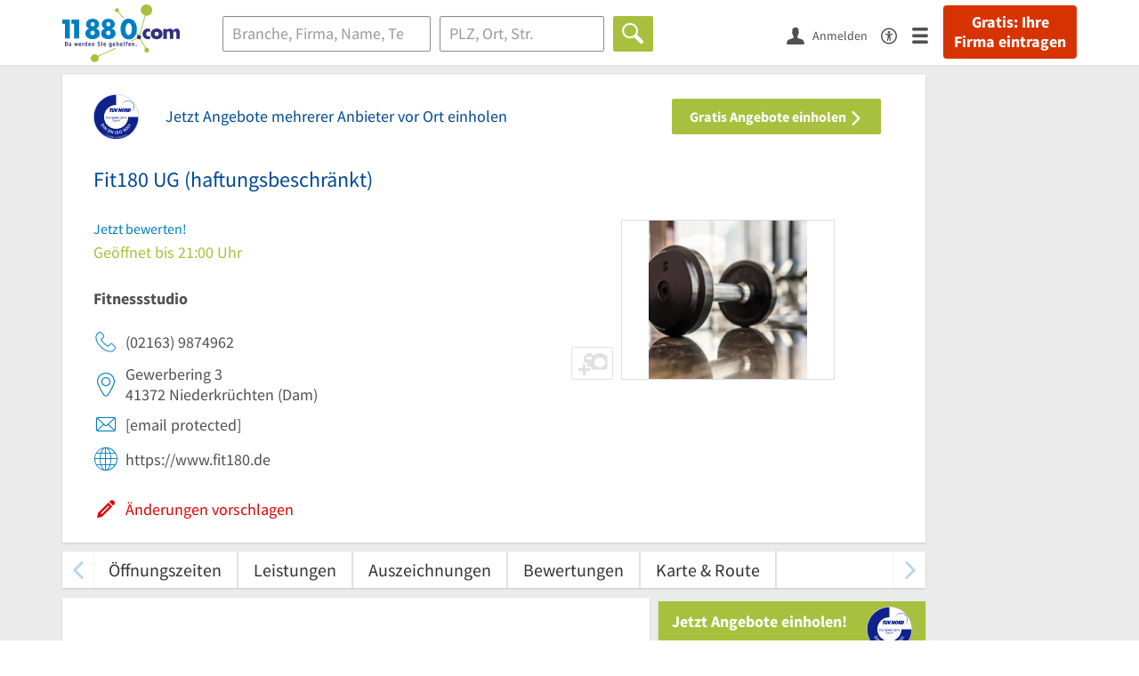

--- FILE ---
content_type: text/html; charset=utf-8
request_url: https://www.11880.com/branchenbuch/niederkruechten/091574970B112924157/fit180-ug-haftungsbeschraenkt.html
body_size: 27751
content:
<!DOCTYPE html>
<html class="no-js" lang="de">
<head>
    <link rel="preconnect" href="https://a.delivery.consentmanager.net"><link rel="preconnect" href="https://cdn.consentmanager.net"><script>if(!("gdprAppliesGlobally" in window)){window.gdprAppliesGlobally=true}if(!("cmp_id" in window)||window.cmp_id<1){window.cmp_id=0}if(!("cmp_cdid" in window)){window.cmp_cdid="257e89ef4274"}if(!("cmp_params" in window)){window.cmp_params=""}if(!("cmp_host" in window)){window.cmp_host="a.delivery.consentmanager.net"}if(!("cmp_cdn" in window)){window.cmp_cdn="cdn.consentmanager.net"}if(!("cmp_proto" in window)){window.cmp_proto="https:"}if(!("cmp_codesrc" in window)){window.cmp_codesrc="1"}window.cmp_getsupportedLangs=function(){var b=["DE","EN","FR","IT","NO","DA","FI","ES","PT","RO","BG","ET","EL","GA","HR","LV","LT","MT","NL","PL","SV","SK","SL","CS","HU","RU","SR","ZH","TR","UK","AR","BS"];if("cmp_customlanguages" in window){for(var a=0;a<window.cmp_customlanguages.length;a++){b.push(window.cmp_customlanguages[a].l.toUpperCase())}}return b};window.cmp_getRTLLangs=function(){var a=["AR"];if("cmp_customlanguages" in window){for(var b=0;b<window.cmp_customlanguages.length;b++){if("r" in window.cmp_customlanguages[b]&&window.cmp_customlanguages[b].r){a.push(window.cmp_customlanguages[b].l)}}}return a};window.cmp_getlang=function(j){if(typeof(j)!="boolean"){j=true}if(j&&typeof(cmp_getlang.usedlang)=="string"&&cmp_getlang.usedlang!==""){return cmp_getlang.usedlang}var g=window.cmp_getsupportedLangs();var c=[];var f=location.hash;var e=location.search;var a="languages" in navigator?navigator.languages:[];if(f.indexOf("cmplang=")!=-1){c.push(f.substr(f.indexOf("cmplang=")+8,2).toUpperCase())}else{if(e.indexOf("cmplang=")!=-1){c.push(e.substr(e.indexOf("cmplang=")+8,2).toUpperCase())}else{if("cmp_setlang" in window&&window.cmp_setlang!=""){c.push(window.cmp_setlang.toUpperCase())}else{if(a.length>0){for(var d=0;d<a.length;d++){c.push(a[d])}}}}}if("language" in navigator){c.push(navigator.language)}if("userLanguage" in navigator){c.push(navigator.userLanguage)}var h="";for(var d=0;d<c.length;d++){var b=c[d].toUpperCase();if(g.indexOf(b)!=-1){h=b;break}if(b.indexOf("-")!=-1){b=b.substr(0,2)}if(g.indexOf(b)!=-1){h=b;break}}if(h==""&&typeof(cmp_getlang.defaultlang)=="string"&&cmp_getlang.defaultlang!==""){return cmp_getlang.defaultlang}else{if(h==""){h="EN"}}h=h.toUpperCase();return h};(function(){var u=document;var v=u.getElementsByTagName;var h=window;var o="";var b="_en";if("cmp_getlang" in h){o=h.cmp_getlang().toLowerCase();if("cmp_customlanguages" in h){for(var q=0;q<h.cmp_customlanguages.length;q++){if(h.cmp_customlanguages[q].l.toUpperCase()==o.toUpperCase()){o="en";break}}}b="_"+o}function x(i,e){var w="";i+="=";var s=i.length;var d=location;if(d.hash.indexOf(i)!=-1){w=d.hash.substr(d.hash.indexOf(i)+s,9999)}else{if(d.search.indexOf(i)!=-1){w=d.search.substr(d.search.indexOf(i)+s,9999)}else{return e}}if(w.indexOf("&")!=-1){w=w.substr(0,w.indexOf("&"))}return w}var k=("cmp_proto" in h)?h.cmp_proto:"https:";if(k!="http:"&&k!="https:"){k="https:"}var g=("cmp_ref" in h)?h.cmp_ref:location.href;var j=u.createElement("script");j.setAttribute("data-cmp-ab","1");var c=x("cmpdesign","cmp_design" in h?h.cmp_design:"");var f=x("cmpregulationkey","cmp_regulationkey" in h?h.cmp_regulationkey:"");var r=x("cmpgppkey","cmp_gppkey" in h?h.cmp_gppkey:"");var n=x("cmpatt","cmp_att" in h?h.cmp_att:"");j.src=k+"//"+h.cmp_host+"/delivery/cmp.php?"+("cmp_id" in h&&h.cmp_id>0?"id="+h.cmp_id:"")+("cmp_cdid" in h?"&cdid="+h.cmp_cdid:"")+"&h="+encodeURIComponent(g)+(c!=""?"&cmpdesign="+encodeURIComponent(c):"")+(f!=""?"&cmpregulationkey="+encodeURIComponent(f):"")+(r!=""?"&cmpgppkey="+encodeURIComponent(r):"")+(n!=""?"&cmpatt="+encodeURIComponent(n):"")+("cmp_params" in h?"&"+h.cmp_params:"")+(u.cookie.length>0?"&__cmpfcc=1":"")+"&l="+o.toLowerCase()+"&o="+(new Date()).getTime();j.type="text/javascript";j.async=true;if(u.currentScript&&u.currentScript.parentElement){u.currentScript.parentElement.appendChild(j)}else{if(u.body){u.body.appendChild(j)}else{var t=v("body");if(t.length==0){t=v("div")}if(t.length==0){t=v("span")}if(t.length==0){t=v("ins")}if(t.length==0){t=v("script")}if(t.length==0){t=v("head")}if(t.length>0){t[0].appendChild(j)}}}var m="js";var p=x("cmpdebugunminimized","cmpdebugunminimized" in h?h.cmpdebugunminimized:0)>0?"":".min";var a=x("cmpdebugcoverage","cmp_debugcoverage" in h?h.cmp_debugcoverage:"");if(a=="1"){m="instrumented";p=""}var j=u.createElement("script");j.src=k+"//"+h.cmp_cdn+"/delivery/"+m+"/cmp"+b+p+".js";j.type="text/javascript";j.setAttribute("data-cmp-ab","1");j.async=true;if(u.currentScript&&u.currentScript.parentElement){u.currentScript.parentElement.appendChild(j)}else{if(u.body){u.body.appendChild(j)}else{var t=v("body");if(t.length==0){t=v("div")}if(t.length==0){t=v("span")}if(t.length==0){t=v("ins")}if(t.length==0){t=v("script")}if(t.length==0){t=v("head")}if(t.length>0){t[0].appendChild(j)}}}})();window.cmp_addFrame=function(b){if(!window.frames[b]){if(document.body){var a=document.createElement("iframe");a.style.cssText="display:none";if("cmp_cdn" in window&&"cmp_ultrablocking" in window&&window.cmp_ultrablocking>0){a.src="//"+window.cmp_cdn+"/delivery/empty.html"}a.name=b;a.setAttribute("title","Intentionally hidden, please ignore");a.setAttribute("role","none");a.setAttribute("tabindex","-1");document.body.appendChild(a)}else{window.setTimeout(window.cmp_addFrame,10,b)}}};window.cmp_rc=function(h){var b=document.cookie;var f="";var d=0;while(b!=""&&d<100){d++;while(b.substr(0,1)==" "){b=b.substr(1,b.length)}var g=b.substring(0,b.indexOf("="));if(b.indexOf(";")!=-1){var c=b.substring(b.indexOf("=")+1,b.indexOf(";"))}else{var c=b.substr(b.indexOf("=")+1,b.length)}if(h==g){f=c}var e=b.indexOf(";")+1;if(e==0){e=b.length}b=b.substring(e,b.length)}return(f)};window.cmp_stub=function(){var a=arguments;__cmp.a=__cmp.a||[];if(!a.length){return __cmp.a}else{if(a[0]==="ping"){if(a[1]===2){a[2]({gdprApplies:gdprAppliesGlobally,cmpLoaded:false,cmpStatus:"stub",displayStatus:"hidden",apiVersion:"2.0",cmpId:31},true)}else{a[2](false,true)}}else{if(a[0]==="getUSPData"){a[2]({version:1,uspString:window.cmp_rc("")},true)}else{if(a[0]==="getTCData"){__cmp.a.push([].slice.apply(a))}else{if(a[0]==="addEventListener"||a[0]==="removeEventListener"){__cmp.a.push([].slice.apply(a))}else{if(a.length==4&&a[3]===false){a[2]({},false)}else{__cmp.a.push([].slice.apply(a))}}}}}}};window.cmp_gpp_ping=function(){return{gppVersion:"1.0",cmpStatus:"stub",cmpDisplayStatus:"hidden",supportedAPIs:["tcfca","usnat","usca","usva","usco","usut","usct"],cmpId:31}};window.cmp_gppstub=function(){var a=arguments;__gpp.q=__gpp.q||[];if(!a.length){return __gpp.q}var g=a[0];var f=a.length>1?a[1]:null;var e=a.length>2?a[2]:null;if(g==="ping"){return window.cmp_gpp_ping()}else{if(g==="addEventListener"){__gpp.e=__gpp.e||[];if(!("lastId" in __gpp)){__gpp.lastId=0}__gpp.lastId++;var c=__gpp.lastId;__gpp.e.push({id:c,callback:f});return{eventName:"listenerRegistered",listenerId:c,data:true,pingData:window.cmp_gpp_ping()}}else{if(g==="removeEventListener"){var h=false;__gpp.e=__gpp.e||[];for(var d=0;d<__gpp.e.length;d++){if(__gpp.e[d].id==e){__gpp.e[d].splice(d,1);h=true;break}}return{eventName:"listenerRemoved",listenerId:e,data:h,pingData:window.cmp_gpp_ping()}}else{if(g==="getGPPData"){return{sectionId:3,gppVersion:1,sectionList:[],applicableSections:[0],gppString:"",pingData:window.cmp_gpp_ping()}}else{if(g==="hasSection"||g==="getSection"||g==="getField"){return null}else{__gpp.q.push([].slice.apply(a))}}}}}};window.cmp_msghandler=function(d){var a=typeof d.data==="string";try{var c=a?JSON.parse(d.data):d.data}catch(f){var c=null}if(typeof(c)==="object"&&c!==null&&"__cmpCall" in c){var b=c.__cmpCall;window.__cmp(b.command,b.parameter,function(h,g){var e={__cmpReturn:{returnValue:h,success:g,callId:b.callId}};d.source.postMessage(a?JSON.stringify(e):e,"*")})}if(typeof(c)==="object"&&c!==null&&"__uspapiCall" in c){var b=c.__uspapiCall;window.__uspapi(b.command,b.version,function(h,g){var e={__uspapiReturn:{returnValue:h,success:g,callId:b.callId}};d.source.postMessage(a?JSON.stringify(e):e,"*")})}if(typeof(c)==="object"&&c!==null&&"__tcfapiCall" in c){var b=c.__tcfapiCall;window.__tcfapi(b.command,b.version,function(h,g){var e={__tcfapiReturn:{returnValue:h,success:g,callId:b.callId}};d.source.postMessage(a?JSON.stringify(e):e,"*")},b.parameter)}if(typeof(c)==="object"&&c!==null&&"__gppCall" in c){var b=c.__gppCall;window.__gpp(b.command,function(h,g){var e={__gppReturn:{returnValue:h,success:g,callId:b.callId}};d.source.postMessage(a?JSON.stringify(e):e,"*")},"parameter" in b?b.parameter:null,"version" in b?b.version:1)}};window.cmp_setStub=function(a){if(!(a in window)||(typeof(window[a])!=="function"&&typeof(window[a])!=="object"&&(typeof(window[a])==="undefined"||window[a]!==null))){window[a]=window.cmp_stub;window[a].msgHandler=window.cmp_msghandler;window.addEventListener("message",window.cmp_msghandler,false)}};window.cmp_setGppStub=function(a){if(!(a in window)||(typeof(window[a])!=="function"&&typeof(window[a])!=="object"&&(typeof(window[a])==="undefined"||window[a]!==null))){window[a]=window.cmp_gppstub;window[a].msgHandler=window.cmp_msghandler;window.addEventListener("message",window.cmp_msghandler,false)}};window.cmp_addFrame("__cmpLocator");if(!("cmp_disableusp" in window)||!window.cmp_disableusp){window.cmp_addFrame("__uspapiLocator")}if(!("cmp_disabletcf" in window)||!window.cmp_disabletcf){window.cmp_addFrame("__tcfapiLocator")}if(!("cmp_disablegpp" in window)||!window.cmp_disablegpp){window.cmp_addFrame("__gppLocator")}window.cmp_setStub("__cmp");if(!("cmp_disabletcf" in window)||!window.cmp_disabletcf){window.cmp_setStub("__tcfapi")}if(!("cmp_disableusp" in window)||!window.cmp_disableusp){window.cmp_setStub("__uspapi")}if(!("cmp_disablegpp" in window)||!window.cmp_disablegpp){window.cmp_setGppStub("__gpp")};</script>
    
<meta charset="UTF-8" />
<title>Fit180 Niederkrüchten | Öffnungszeiten | Telefon | Adresse</title>
<meta name="robots" content="index, follow">
<meta name="description" content="Fitnessstudio | ⌚ Öffnungszeiten | ✉ Adresse | ☎ Telefonnummer | ✅ Angebot anfordern | ➤ Gewerbering 3 - 41372 Niederkrüchten">
<meta name="viewport" content="width=device-width, initial-scale=1">
<meta http-equiv="X-UA-Compatible" content="IE=edge" />
<meta property="og:title" content="Fit180 Niederkrüchten | Öffnungszeiten | Telefon | Adresse" />
<meta property="og:site_name" content="Fit180 Niederkrüchten | Öffnungszeiten | Telefon | Adresse" />
<meta property="og:type" content="website" />
    <meta property="og:image" content="//static.11880.com/Portal/images/11880/11880_600x600.png" />
<meta property="og:description" content="Fitnessstudio | ⌚ Öffnungszeiten | ✉ Adresse | ☎ Telefonnummer | ✅ Angebot anfordern | ➤ Gewerbering 3 - 41372 Niederkrüchten" />
<meta property="og:locale" content="de_DE" />
<meta property="og:url" content="https://www.11880.com/branchenbuch/niederkruechten/091574970B112924157/fit180-ug-haftungsbeschraenkt.html" />
<meta property="fb:app_id" content="164582917283669" /> 


<link rel="preconnect" href="https://static.11880.com/" crossorigin /><link rel="preconnect" href="https://static.11880.com/" /><link rel="dns-prefetch" href="https://myk.11880.com" /><link rel="preconnect" href="https://cdn.11880.com/" /><link rel="dns-prefetch" href="https://statistics.11880.com/" /><link rel="preload" href="//static.11880.com/Portal/css/common.min+1768389307725.css" as="style"><link rel="preload" href="//static.11880.com/Portal/css/portaldetailentry.min+1768389307725.css" as="style"><link rel="dns-prefetch" href="https://osms.11880.com" /><link rel="dns-prefetch" href="https://adservice.google.com" /><link rel="dns-prefetch" href="https://adservice.google.de" /><link rel="dns-prefetch" href="https://pagead2.googlesyndication.com" /><link rel="dns-prefetch" href="https://securepubads.g.doubleclick.net" /><link rel="dns-prefetch" href="https://stats.g.doubleclick.net" /><link rel="dns-prefetch" href="https://tpc.googlesyndication.com" /><link rel="dns-prefetch" href="https://www.google.com" /><link rel="dns-prefetch" href="https://www.google.de" /><link rel="dns-prefetch" href="https://www.google-analytics.com" /><link rel="dns-prefetch" href="https://www.googletagmanager.com" /><link rel="dns-prefetch" href="https://www.googletagservices.com" /><link rel="preload" href="//static.11880.com/Portal/fonts/sourcesanspro/sourcesanspro-regular-latin.woff2"as="font" type="font/woff2" crossorigin><link rel="preload" href="//static.11880.com/Portal/fonts/sourcesanspro/sourcesanspro-bold-latin.woff2"as="font" type="font/woff2" crossorigin><link rel="preload" href="//static.11880.com/Portal/fonts/icons-de-tl/11880-icons+1768389307725.woff2"as="font"type="font/woff2"crossorigin>


<link href="https://www.11880.com/branchenbuch/niederkruechten/091574970B112924157/fit180-ug-haftungsbeschraenkt.html" rel="canonical">

	<style>.navbar-custom .logo{background-image:url(https://static.11880.com/Portal/images/11880/logo-vector.svg)}@media only screen and (max-width:767px){.navbar-custom .logo{background-image:url(https://static.11880.com/Portal/images/11880/logo-vector-without-claim.svg)}}@font-face {font-family:  '11880-icons';src:          url('//static.11880.com/Portal/fonts/icons-de-tl/11880-icons+1768389307725.eot');src:          url('//static.11880.com/Portal/fonts/icons-de-tl/11880-icons+1768389307725.eot#iefix') format('embedded-opentype'),url('//static.11880.com/Portal/fonts/icons-de-tl/11880-icons+1768389307725.woff2') format('woff2'),url('//static.11880.com/Portal/fonts/icons-de-tl/11880-icons+1768389307725.ttf') format('truetype'),url('//static.11880.com/Portal/fonts/icons-de-tl/11880-icons+1768389307725.woff') format('woff'),url('//static.11880.com/Portal/fonts/icons-de-tl/11880-icons+1768389307725.svg#11880-icons') format('svg');font-weight:  normal;font-style:   normal;font-display: block;}</style>

<link rel="apple-touch-icon" href="//static.11880.com/Portal/images/apple-touch-icon-11880.png" />
<link rel="icon" href="//static.11880.com/Portal/images/11880/favicon.ico" />
	
	                        <!-- Google Tag Manager -->
    <script type="text/javascript">
        window['gtag_enable_tcf_support'] = true;
        window.dataLayer = window.dataLayer || [];
        function gtag() {
            dataLayer.push(arguments);
        }

        gtag("consent", "default", {
            ad_storage: "denied",
            analytics_storage: "denied",
            wait_for_update: 500
        });

        gtag("set", "ads_data_redaction", true);

        document.addEventListener("DOMContentLoaded", function (event) {
            (function(w, d, s, l, i){
                w[l] = w[l] || [];
                w[l].push({ 'gtm.start': new Date().getTime(), event:'gtm.js' });
                var f = d.getElementsByTagName(s)[0], j = d.createElement(s), dl = l != 'dataLayer' ? '&l=' + l : '';
                j.type = 'text/javascript';
                j.async = true;
                j.src = 'https://www.googletagmanager.com/gtm.js?id=' + i + dl;
                f.parentNode.insertBefore(j, f);

                j.addEventListener('load', function() {
                    console.log('[GTM] Loaded');
                    setTimeout(function(){
                        var _ge = new CustomEvent('gtm_loaded', { bubbles: true });
                        d.dispatchEvent(_ge);
                    }, 500);
                });
            })(window,document,'script','dataLayer','GTM-KNK9MRG');
        });
    </script>
    <!-- End Google Tag Manager -->

        
                        <!-- Google tag (gtag.js) [GA4] -->
    <script type="text/javascript" async src="https://www.googletagmanager.com/gtag/js?id=G-DW1FF9MZ2J"></script>
    <script type="text/javascript">
        window.dataLayer = window.dataLayer || [];
        function gtag(){
            dataLayer.push(arguments);
        }
        gtag('js', new Date());

        gtag("consent", "default", {
            ad_storage: "denied",
            wait_for_update: 500
        });

        gtag('consent', 'update', {
            ad_storage: 'denied',
            analytics_storage: 'granted'
        });

        gtag('config', 'G-DW1FF9MZ2J');
    </script>
    <!-- End Google Tag (gtag.js) [GA4] -->

        	

<script type="text/javascript">if (window.location.hash == '#_=_')window.location.hash = '';</script>

<script type="text/javascript" data-cfasync="false">
    var kt                                        = kt || { };
    kt.Data                                       = kt.Data || { };
    kt.Data.Page                                  = {"eyecatcherImages":[{"fileName":"ekomi.png","fileNameRetina":"ekomi@2x.png","width":150,"height":150,"alt":"eKomi Siegel","url":"https:\/\/www.ekomi.de\/bewertungen-11880-com.html","target":"_blank","show":true}],"heroImages":[{"filename":"startseite_winter-2025.webp","copyright":"\u00a9 pexels \/ grizzlybear","text":"Finden Sie lokale Unternehmen","sub":"Deutschlands gr\u00f6\u00dfte Branchenauskunft","context":"search"},{"filename":"startseite_preisvergleich.webp","copyright":"Foto \u00a9 winyuu","text":"Der 11880.com Preisvergleich: <br>Sparen Sie Zeit &amp; Geld","context":"pricecomparisonselector"},{"filename":"firma-testen.webp","copyright":"Foto \u00a9 istockphoto.com","text":"Wie gut ist Ihre Firma online aufgestellt?","context":"testcompany"}],"source":"JZHJOZHLKZILH."};
    kt.Data.User                                  = kt.Data.User || { };
    kt.Data.Shared                                = kt.Data.Shared || { };
    kt.Data.params                                = kt.Data.params || { };
    kt.Data.Chatbot                               = kt.Data.Chatbot || { };
            kt.Data.Chatbot.projectId = '66a354705515f333bd5ebb97';
        kt.Data.Chatbot.versionId = 'production';
        kt.Data.Chatbot.cssUrl    = 'https://static.11880.com/components/chatbot/css/chatbot.min.css';
        kt.Service                                    = kt.Service || { };
    kt.Service.Environment                        = kt.Service.Environment || { };
    kt.Service.Environment.name                   = 'LIVE';
    kt.Service.Environment.domain                 = '11880.com';
    kt.Service.Environment.rootUrl                = '//www.11880.com';
    kt.Service.Environment.myUrl                  = '//my.11880.com';
    kt.Service.Environment.staticUrl              = '//static.11880.com/';
    kt.Service.Environment.staticVerticalUrl      = 'https://static.11880.com/';
    kt.Service.Environment.b2bSiteUrl             = '//unternehmen.11880.com/';
    kt.Service.Environment.cdnBaseUrl             = '//cdn.11880.com/';
    kt.Service.Environment.osmUrl                 = 'https://osm.11880.com/';
    kt.Service.Environment.osrmUrl                = 'https://osrm.11880.com/';
    kt.Service.Environment.osmFallbackMode        = 'false';
    kt.Service.Environment.Vertical               = kt.Service.Environment.Vertical || { };
    kt.Service.Environment.Vertical.genericDomain = '';
    kt.Service.Environment.Vertical.searchSlug    = '';
    kt.Service.Environment.UAK_COOKIE_NAME        = '__uak';
    kt.Service.Environment.SESSION_KEY            = 'SESSIONKEY';
    kt.Service.GeoIpCity                          = kt.Service.GeoIpCity || { };
    kt.Service.GeoIpCity.name                     = '';
    kt.Service.GeoIpCity.slug                     = '';
    kt.Service.brand                              = '11880';
    kt.Service.myKHost                            = 'https://my.11880.com';
    kt.Service.wfdjHost                           = '//www.wirfindendeinenjob.de';
    kt.Service.localytixHost                      = '//www.localytix.de';
    kt.Service.registerUrl                        = '//myk.11880.com/';
    kt.Service.ratingMaxLength                    = '4000';
    kt.Service.loginUrl                           = 'https://myk.11880.com/login?callbackUrl=https%3A%2F%2Fwww.11880.com%2Fbranchenbuch%2Fniederkruechten%2F091574970B112924157%2Ffit180-ug-haftungsbeschraenkt.html';
    kt.Service.Params                             = JSON.parse('{\"companyId\":\"091574970B112924157\",\"entryId\":\"091574970B112924157\"}');
    kt.Service.mouseFlowEnabled                   = false;
    kt.Service.hasFilterTypes                     = { };
    kt.Component                                  = kt.Component || { };

        kt.Data.Shared.leadFormSubmitUrl = "//v.11880.com";
            kt.Data.Shared.leadFormTracking = {"referrer":"none","trackingId":null,"trackingType":null,"portaltype":"11880.com","pagetype":"be","verticaltype":"","formtype":"","trade":"","label":""};
        //User Auth
        kt.Data.User.isLoggedIn = false;
    kt.Data.User.role = 'guest';
        
    </script>




            <link rel="stylesheet"
              href="//static.11880.com/Portal/css/common.min+1768389307725.css" />
	    <link rel="stylesheet" href="//static.11880.com/Portal/css/portaldetailentry.min+1768389307725.css" />
    <!--[if lte IE 9]>
<link rel="stylesheet" href="//static.11880.com/Portal/css/main.11880.ie9+1768389307725.css" />
<link rel="stylesheet" href="//static.11880.com/Portal/css/ie9.min+1768389307725.css" />
<![endif]-->




<!--[if lt IE 9]>
<script src="//static.11880.com/Portal/js/vendor/html5shiv.js"></script>
<![endif]-->


                <link rel="preconnect" href="https://securepubads.g.doubleclick.net" crossorigin="anonymous">
<link rel="preconnect" href="https://h5v.11880.com/" crossorigin="anonymous">

<!-- your ad tag -->
<script type="text/plain" async="async" class="cmplazyload" data-cmp-vendor="s1" data-cmp-purpose="s2,7" data-cmp-src="https://h5v.11880.com/latest/moli.min.mjs"></script><script type="text/plain" class="cmplazyload" data-cmp-vendor="s1" data-cmp-purpose="s2,7">window.moli = window.moli || { que: [] };window.moli.que.push(function (adTag) {adTag.setTargeting('url', window.location.pathname.substr(0, 40));adTag.setTargeting('branche', ["3304970"]);adTag.setTargeting('suche', ["Fitnessstudio"]);adTag.setTargeting('ort', ["niederkruechten"]);adTag.setAdUnitPathVariables({pageType: 'Detail_Branche_Vertical'});adTag.requestAds();});</script>
    


    <script type="text/javascript">
        kt.Data.trade = 'Fitnessstudio';
    </script>
            <script type="application/ld+json">{"localBusiness":{"@context":"http:\/\/schema.org","@type":"LocalBusiness","name":"Fit180 UG (haftungsbeschr\u00e4nkt)","url":"https:\/\/www.11880.com\/branchenbuch\/niederkruechten\/091574970B112924157\/fit180-ug-haftungsbeschraenkt.html","image":"https:\/\/cdn.11880.com\/fit180-ug-haftungsbeschraenkt_23261072_fw280h210bffffff_niederkruechten.webp","email":"info@fit180.de","address":{"@type":"PostalAddress","postalCode":"41372","addressLocality":"Niederkr\u00fcchten","addressRegion":"Nordrhein-Westfalen","streetAddress":"Gewerbering 3"},"geo":{"@type":"GeoCoordinates","longitude":6.180289,"latitude":51.209979},"openingHoursSpecification":[{"@type":"OpeningHoursSpecification","dayOfWeek":"Montag","opens":"07:00","closes":"21:00"},{"@type":"OpeningHoursSpecification","dayOfWeek":"Dienstag","opens":"07:00","closes":"21:00"},{"@type":"OpeningHoursSpecification","dayOfWeek":"Mittwoch","opens":"07:00","closes":"21:00"},{"@type":"OpeningHoursSpecification","dayOfWeek":"Donnerstag","opens":"07:00","closes":"21:00"},{"@type":"OpeningHoursSpecification","dayOfWeek":"Freitag","opens":"07:00","closes":"21:00"},{"@type":"OpeningHoursSpecification","dayOfWeek":"Samstag","opens":"08:00","closes":"14:00"}],"telephone":["(02163) 9874962"],"potentialAction":{"@type":"ReviewAction","target":"https:\/\/www.11880.com\/branchenbuch\/niederkruechten\/091574970B112924157\/fit180-ug-haftungsbeschraenkt.html#jetzt-bewerten"}},"mediaGallery":{"@context":"http:\/\/schema.org","@type":"MediaGallery","associatedMedia":[{"@type":"ImageObject","image":"https:\/\/cdn.11880.com\/fit180-ug-haftungsbeschraenkt_23261072_fw640h480_niederkruechten.webp","name":"Fit180 UG (haftungsbeschr\u00e4nkt)","uploadDate":"2026-01-22"}]}}</script><script type="application/ld+json">{"@context":"http:\/\/schema.org","@type":"FAQPage","mainEntity":[{"@type":"Question","name":"Was ist die genaue Adresse von Fit180 UG (haftungsbeschr\u00e4nkt)?","acceptedAnswer":{"@type":"Answer","text":"Die Adresse von Fit180 UG (haftungsbeschr\u00e4nkt) ist: Gewerbering 3, 41372 Niederkr\u00fcchten."}},{"@type":"Question","name":"Wie kann ich Fit180 UG (haftungsbeschr\u00e4nkt) kontaktieren?","acceptedAnswer":{"@type":"Answer","text":"Kontaktieren k\u00f6nnen Sie Fit180 UG (haftungsbeschr\u00e4nkt) \u00fcber 02163 9874962 info@fit180.de."}},{"@type":"Question","name":"Zu welchen Zeiten hat Fit180 UG (haftungsbeschr\u00e4nkt) ge\u00f6ffnet?","acceptedAnswer":{"@type":"Answer","text":"Die \u00d6ffnungszeiten von Fit180 UG (haftungsbeschr\u00e4nkt) sind: Mo.: 07:00-21:00; Di.: 07:00-21:00; Mi.: 07:00-21:00; Do.: 07:00-21:00; Fr.: 07:00-21:00; Sa.: 08:00-14:00."}},{"@type":"Question","name":"Wie kann ich herausfinden, welche Preisspanne f\u00fcr Fit180 UG (haftungsbeschr\u00e4nkt) \u00fcblich ist?","acceptedAnswer":{"@type":"Answer","text":"Durch die Verwendung von Euro-Zeichen zeigen wir an, in welcher Preisspanne Fit180 UG (haftungsbeschr\u00e4nkt) liegt, sofern wir dieses Detail abrufen k\u00f6nnen."}},{"@type":"Question","name":"Kann man den Informationen von Fit180 UG (haftungsbeschr\u00e4nkt) vertrauen?","acceptedAnswer":{"@type":"Answer","text":"Die Informationen f\u00fcr Fit180 UG (haftungsbeschr\u00e4nkt) werden regelm\u00e4\u00dfig auf den neuesten Stand gebracht. Besonders hervorzuheben ist die Kennzeichnung \"vom Inhaber best\u00e4tigt\"."}}]}</script>
    </head>

<body class="11880 page--entry-detail external-request ads-available">

    <nav class="navbar navbar-default navbar-custom navbar-fixed-top" id="main-navigation">
        <div class="container-fluid">
            <div id="navbar">
                <a class="logo"
                   title="11880.com"
                   href="//www.11880.com"
                >
                    <span class="sr-only">11880.com</span>
                </a>

                                    <form class="link-form" action="https://www.11880.com/form"method="POST" target="_blank"><input type="hidden" name="source" value="*JSPPyTNQ4HnYNS1Ye1m4MOgNTfrtfQtxizfOOgUDidABCTCNG2nUFFsX9GicBFXRtraptDTig_NIvMNY2QnbdQ" /><button class="link nav-register hidden-special hidden-sm hidden-xs" title="Gratis: Ihre Firma eintragen"type="submit">
                        Gratis: Ihre Firma eintragen
                    </button></form>
                
                <ul class="nav navbar-nav navbar-right">
                                            <li id="navbar-search-icon" class="navbar-search-icon">
                            <button class="link" data-bind="click: kt.Service.TopNavigation.toggleSearchNavigation" aria-label="Suche einblenden">
                                <span id="toggle-search-icons" class="icon-search"></span>
                            </button>
                        </li>
                    
                                                                        <li class="navbar-user-info">
                                <form class="link-form" action="https://www.11880.com/form"method="POST"><input type="hidden" name="source" value="*[base64]" /><button class="link log-user" aria-label="Anmelden"type="submit">
                                    <span class="icon-user"></span>
                                    <span class="text-with-icon center-text-with-icon hidden-sm hidden-xs">Anmelden</span>
                                </button></form>
                            </li>
                                                                <li>
                        <a href="/barrierefreiheit">
                            <span class="icon-accessibility"></span>
                        </a>
                    </li>
                    <li class="navbar-toggle-burger-menu">
                        <button class="link" data-bind="click: kt.Service.TopNavigation.toggleBurgerMenu" aria-label="Menü">
                            <span class="icon-menu"></span>
                                                    </button>
                        <div id="main-mega-menu" class="mega-menu-content mega-menu-right mega-menu-burger mega-menu-fixed"
                             style="display: none;" data-bind="visible: kt.Service.TopNavigation.isBurgerMenuVisible">
                            <div class="mega-menu-inner">
                                <div class="row">
                                                                                                                <ul class="list-unstyled col-xs-12">
                                            <li class="hidden-sm-up">
                                                <button data-bind="click: kt.Service.TopNavigation.toggleBurgerMenu" aria-label="Menü"
                                                        class="options-close"><span class="icon-close"></span></button>
                                            </li>
                                                                                    </ul>
                                                                                                                                
    <ul class="list-unstyled col-xs-12">
                    
                                                <li>
                        <button class="js-toggle-for-users" data-bind="click: function() { kt.Service.TopNavigation.toggleMenuX('burger', 'for-users', false); }">
                            Für Sie

                            <span class="icon-right">
                            </span>
                        </button>

                        <div class="js-submenu js-submenu-for-users collapsed-nested-menu"
                             data-bind="{ visible: kt.Service.TopNavigation.isMenuVisibleX('burger', 'for-users') }"
                             data-is-initially-open="true">

                            <div class="options d-sm-none hidden-sm-up">
                                <button class="options-close" aria-label="Menü" data-bind="click: kt.Service.TopNavigation.toggleBurgerMenu">
                                    <span class="icon-close"></span>
                                </button>

                                <button class="options-back" data-bind="click: function(){ kt.Service.TopNavigation.toggleMenuX('burger', 'for-users'); }">
                                    <span class="icon-left"></span>
                                </button>
                            </div>

                            <div class="collapsed-nested-menu_content" data-menu-id="for-users">
                                <div class="h3 nested-menu-headline d-sm-none hidden-sm-up">
                                    Für Sie
                                </div>

                                    
    <ul class="list-unstyled col-xs-12">
                    
                                                <li>
                        <a title="Detailsuche"                           href="https://www.11880.com/suche">
                            Detailsuche
                        </a>
                    </li>
                                                
                                                <li>
                        <a title="Personensuche"                           href="https://www.11880.com/personensuche">
                            Personensuche
                        </a>
                    </li>
                                                
                                                <li>
                        <a title="Rückwärtssuche"                           href="https://www.11880.com/rueckwaertssuche">
                            Rückwärtssuche
                        </a>
                    </li>
                                                
                                                <li>
                        <a title="Branchenbuch"                           href="https://www.11880.com/branchenbuch">
                            Branchenbuch
                        </a>
                    </li>
                                                
                                                <li>
                        <a title="Telefonbuch"                           href="https://www.11880.com/telefonbuch">
                            Telefonbuch
                        </a>
                    </li>
                                                
                                                <li>
                        <a title="Firmenverzeichnis"                           href="https://www.11880.com/firmen-abc">
                            Firmenverzeichnis
                        </a>
                    </li>
                                                
                                                <li>
                        <a title="Preisvergleich"                           href="https://www.11880.com/preisvergleich">
                            Preisvergleich
                        </a>
                    </li>
                                                
                                                <li>
                        <a title="Telefonauskunft"                           href="https://www.11880.com/telefonauskunft">
                            Telefonauskunft
                        </a>
                    </li>
                                                
                                                <li>
                        <a title="Firmensuche"                           href="https://www.11880.com/firmen-finden">
                            Firmensuche
                        </a>
                    </li>
                                    
    </ul>

                            </div>
                        </div>
                    </li>
                                                
                            <li class="separator clearfix">
                </li>
                                
                                                <li>
                        <button class="js-toggle-for-business" data-bind="click: function() { kt.Service.TopNavigation.toggleMenuX('burger', 'for-business', false); }">
                            Für Firmeninhaber

                            <span class="icon-right">
                            </span>
                        </button>

                        <div class="js-submenu js-submenu-for-business collapsed-nested-menu"
                             data-bind="{ visible: kt.Service.TopNavigation.isMenuVisibleX('burger', 'for-business') }"
                             data-is-initially-open="true">

                            <div class="options d-sm-none hidden-sm-up">
                                <button class="options-close" aria-label="Menü" data-bind="click: kt.Service.TopNavigation.toggleBurgerMenu">
                                    <span class="icon-close"></span>
                                </button>

                                <button class="options-back" data-bind="click: function(){ kt.Service.TopNavigation.toggleMenuX('burger', 'for-business'); }">
                                    <span class="icon-left"></span>
                                </button>
                            </div>

                            <div class="collapsed-nested-menu_content" data-menu-id="for-business">
                                <div class="h3 nested-menu-headline d-sm-none hidden-sm-up">
                                    Für Firmeninhaber
                                </div>

                                    
    <ul class="list-unstyled col-xs-12">
                    
                                                <li>
                        <a title="Unsere Produkte" rel="noopener" target="_blank"                           href="https://unternehmen.11880.com">
                            Unsere Produkte
                        </a>
                    </li>
                                                
                                                <li>
                        <a title="Unser Angebotsservice"                           href="https://www.11880.com/angebotsservice">
                            Unser Angebotsservice
                        </a>
                    </li>
                                                
                                                <li>
                        <button class="js-toggle-more-portals" data-bind="click: function() { kt.Service.TopNavigation.toggleMenuX('burger', 'more-portals', false); }">
                            Unsere Portale

                            <span class="icon-right">
                            </span>
                        </button>

                        <div class="js-submenu js-submenu-more-portals collapsed-nested-menu"
                             data-bind="{ visible: kt.Service.TopNavigation.isMenuVisibleX('burger', 'more-portals') }"
                             data-is-initially-open="false">

                            <div class="options d-sm-none hidden-sm-up">
                                <button class="options-close" aria-label="Menü" data-bind="click: kt.Service.TopNavigation.toggleBurgerMenu">
                                    <span class="icon-close"></span>
                                </button>

                                <button class="options-back" data-bind="click: function(){ kt.Service.TopNavigation.toggleMenuX('burger', 'more-portals'); }">
                                    <span class="icon-left"></span>
                                </button>
                            </div>

                            <div class="collapsed-nested-menu_content" data-menu-id="more-portals">
                                <div class="h3 nested-menu-headline d-sm-none hidden-sm-up">
                                    Unsere Portale
                                </div>

                                    
    <ul class="list-unstyled col-xs-12">
                    
                                                <li>
                        <a title="11880 Fachportale" rel="noopener" target="_blank"                           href="https://unternehmen.11880.com/fachportaleintrag#fachportale">
                            11880 Fachportale
                        </a>
                    </li>
                                                
                                                <li>
                        <a title="werkenntdenBESTEN" rel="noopener" target="_blank"                           href="https://www.werkenntdenbesten.de">
                            werkenntdenBESTEN
                        </a>
                    </li>
                                                
                                                <li>
                        <a title="wirfindendeinenJOB" rel="noopener" target="_blank"                           href="https://www.wirfindendeinenjob.de/">
                            wirfindendeinenJOB
                        </a>
                    </li>
                                                
                                                <li>
                        <a title="cleverB2B" rel="noopener" target="_blank"                           href="https://business.cleverb2b.de">
                            cleverB2B
                        </a>
                    </li>
                                                
                                                <li>
                        <a title="Postleitzahlen.de" rel="noopener" target="_blank"                           href="https://www.postleitzahlen.de">
                            Postleitzahlen.de
                        </a>
                    </li>
                                    
    </ul>

                            </div>
                        </div>
                    </li>
                                                
                                                <li>
                        <a title="Referenzen" rel="noopener" target="_blank"                           href="https://erfahrungen.11880.com">
                            Referenzen
                        </a>
                    </li>
                                    
    </ul>

                            </div>
                        </div>
                    </li>
                                                
                            <li>
                    <a class="register-company"
                       title="Firma eintragen" rel="noopener"                       href="https://firma-eintragen-kostenlos.11880.com">
                        Firma eintragen
                    </a>
                </li>
                                
                            <li class="separator clearfix">
                </li>
                                
                                                <li>
                        <button class="js-toggle-about-us" data-bind="click: function() { kt.Service.TopNavigation.toggleMenuX('burger', 'about-us', false); }">
                            Über 11880.com

                            <span class="icon-right">
                            </span>
                        </button>

                        <div class="js-submenu js-submenu-about-us collapsed-nested-menu"
                             data-bind="{ visible: kt.Service.TopNavigation.isMenuVisibleX('burger', 'about-us') }"
                             data-is-initially-open="true">

                            <div class="options d-sm-none hidden-sm-up">
                                <button class="options-close" aria-label="Menü" data-bind="click: kt.Service.TopNavigation.toggleBurgerMenu">
                                    <span class="icon-close"></span>
                                </button>

                                <button class="options-back" data-bind="click: function(){ kt.Service.TopNavigation.toggleMenuX('burger', 'about-us'); }">
                                    <span class="icon-left"></span>
                                </button>
                            </div>

                            <div class="collapsed-nested-menu_content" data-menu-id="about-us">
                                <div class="h3 nested-menu-headline d-sm-none hidden-sm-up">
                                    Über 11880.com
                                </div>

                                    
    <ul class="list-unstyled col-xs-12">
                    
                                                <li>
                        <a title="Über uns" rel="noopener" target="_blank"                           href="https://unternehmen.11880.com/ueber-uns">
                            Über uns
                        </a>
                    </li>
                                                
                                                <li>
                        <a title="Arbeiten bei 11880.com" rel="noopener" target="_blank"                           href="https://karriere.11880.com">
                            Arbeiten bei 11880.com
                        </a>
                    </li>
                                                
                                                <li>
                        <a title="Investor Relations" rel="noopener" target="_blank"                           href="https://ir.11880.com">
                            Investor Relations
                        </a>
                    </li>
                                    
    </ul>

                            </div>
                        </div>
                    </li>
                                    
    </ul>

                                                                    </div>
                            </div>
                        </div>
                    </li>
                </ul>

                                    <div class="nav navbar-nav navbar-main nav-company-page hidden-xs" data-bind="visible: kt.Service.TopNavigation.isLeftNavigationVisible">
                        Sie sind ein Unternehmen?<br />
                        <a href="https://unternehmen.11880.com"
                           rel="noopener nofollow"
                           title="11880.com-Unternehmensbereich"
                           target="_blank">Zum 11880.com-Unternehmensbereich wechseln</a>
                    </div>
                
                <div class="nav-search-bar-header navbar-left navbar-search"
                     data-bind="visible: kt.Service.TopNavigation.isSearchBarVisible" style="display:none;">
                    <div class="search-bar-header">
                        <search-bar-header params="{ 'instance': 'header' }"></search-bar-header>
                    </div>
                </div>
            </div>
        </div>

            </nav>

<div id="page" class="static-map-bg">

    <section class="content-body content entry-detail-content">
                <div class="container-fluid">
            
<script type="text/javascript">
    var kt = kt || {};
    kt.Data = kt.Data || {};
    kt.Data.Shared = kt.Data.Shared || {};
    kt.Data.Shared.entrySeoId = '091574970B112924157';
</script>
<section id="entry-detail" data-entry-encrypted-id="091574970B112924157"
         data-bind="component: 'entry-detail' " class="entry-detail--portal entry-type-basic" >
    <section class="entry-detail__main-content">
        

<section id="entry" class="box-entry-detail box-entry-detail--main" data-company-id="112924157">
    <!--entry header-->
    <div class="entry-detail-row entry-detail-row--sticky-leadteser-entry hidden-xs"><!--lead offerBtn--><leadform-vertical-entry class="leadform-vertical-entry" params="entry: {
            city: 'Niederkrüchten',
            zipCode: '41372',
            entryId: '112924157',
            name: 'Fit180 UG (haftungsbeschränkt)',
            phone: '(02163)&nbsp;9874962',
            fax: '',
            mobile: ''
        },tplType: 'stickyLeadTeaserEntry',trackingName: 'stickyLeadTeaserEntry'"></leadform-vertical-entry></div>    <!--end entry header-->

    
    
    <!--owners name-->
    <div class="row row--spacing">
	    <div class="col-xs-10 col-sm-9">
		    <h1 class="title">Fit180 UG (haftungsbeschr&auml;nkt)</h1>
            	    </div>

	    <div class="col-xs-2 col-sm-3 entry-detail__title--type">
            	    </div>
    </div>

            <div class="row row--spacing">
            <div class="col-xs-12">
                
            </div>
        </div>
    
    <div class="detail-information-grid-start">
        <div class="item-detail-bewertung">
                                                <div class="entry-detail__entry-rating">
                        <div class="rating-wrapper" title="zu den Bewertungen" scrollto="#ratings">
                            <p class="kt-rating">
    </p>




                        </div>
                        <a class="entry-top-link hidden-xs" href="#jetzt-bewerten"
                           onclick="kt.Component.Ratings.showRatingFormModal();" rel="nofollow">
                            <span class="label">Jetzt bewerten!</span>
                        </a>
                    </div>
                                                    <div class="entry-detail__next-opening-hours next-opening-hours next-opening-hours--open"  scrollto="#opening-hours">
                                                                                    Geöffnet bis 21:00 Uhr
                                                                        </div>
                            
                            <div class="entry-detail-list__item">
                                            <div class="entry-detail__categories no-logo">
                            <span class="entry-item-head">
                                                                                                            <span class="trades-list">
                                            <strong>Fitnessstudio</strong>
                                        </span>
                                                                                                                                </span>
                                                    </div>
                                    </div>
                    </div>

        <div class="item-detail-photo">
                            <div class="entry-detail-photo">
                                                  <a id="media-preview" class="media-preview" href="#foto-und-video">
        <div class="media-container">
            <div class="image">
                <img class="contain" src="https://cdn.11880.com/fit180-ug-haftungsbeschraenkt_23261072_mw240h180_niederkruechten.webp" alt="Fit180 UG (haftungsbeschr&auml;nkt) Niederkr&uuml;chten" title="Fit180 UG (haftungsbeschr&auml;nkt) Niederkr&uuml;chten" fetchpriority="high" />
            </div>
                            <button id="ugc-add-media" class="media-small ugc-add-media" data-bind="click: ratingImageOverlay.bind($data, { }, { isRating: false })" rel="nofollow">
                    <span class="ugc-add-media__icon icon icon-add-photo"></span>
                </button>
                    </div>
            </a>

                                     </div>
                    </div>

        <div class="item-detail-mobile-action-bar">
                            
    <ul class="mobile-action-bar">
                    <li class="mobile-action-bar__item">
                                                            <a rel="noopener" href="tel:+4921639874962" target="_self">
                                            <div class="mobile-action-bar__icon icon icon-phone"></div>
                        <div class="mobile-action-bar__label">Anrufen</div>

                                                    <meta itemprop="telephone" content="(02163)&amp;nbsp;9874962" />
                                                                    </a>
                                                </li>
                    <li class="mobile-action-bar__item">
                                                            <form class="link-form" action="https://www.11880.com/form"method="POST"><input type="hidden" name="source" value="*[base64]" /><button class="link tracking--entry-detail-mail-link" data-tracking-prefix="contactLink_"type="submit">
                            <div class="mobile-action-bar__icon icon icon-envelope"></div>
                            <div class="mobile-action-bar__label">E-Mail</div>
                                                    <meta itemprop="email"
                                  content="info@fit180.de" />
                                                </button></form>
                                                </li>
                    <li class="mobile-action-bar__item">
                                                            <div scrollto="#karte-und-route">
                                            <div class="mobile-action-bar__icon icon icon-location-pointer"></div>
                        <div class="mobile-action-bar__label">Karte</div>

                                                                    </div>
                                                </li>
                    <li class="mobile-action-bar__item">
                                                            <a rel="noopener" href="https://www.fit180.de" target="_blank">
                                            <div class="mobile-action-bar__icon icon icon-website"></div>
                        <div class="mobile-action-bar__label">Website</div>

                                                    <meta itemprop="url" content="https://www.fit180.de" />
                                                                    </a>
                                                </li>
        
    </ul>

                    </div>
        <div class="item-detail-information">
            <div class="entry-detail-list">
                                                        <div class="entry-detail-list__item">
                        <a class="entry-detail-list__wrapper" href="tel:+4921639874962"
                           title="Telefonnummer">
                            <div class="entry-detail-list__icon entry-detail-list__icon--phone">
                            </div>

                            <div class="entry-detail-list__label">
                                (02163)&nbsp;9874962
                                                            </div>
                        </a>
                    </div>
                
                                    <div class="entry-detail-list__item">
                        <div class="entry-detail-list__wrapper">
                            <div class="entry-detail-list__icon entry-detail-list__icon--location">
                            </div>

                            <div class="entry-detail-list__label">
                                <div title="Adresse">
                                                                            <div>
                                            <span>Gewerbering 3 </span>
                                                                                    </div>
                                                                                                                <div>
                                            <span class="js-postal-code">41372</span>
                                            <span class="js-address-locality">Niederkrüchten</span>
                                                                                            (Dam)
                                                                                    </div>
                                                                    </div>
                            </div>
                        </div>
                    </div>
                
                <div class="entry-detail-list">
                                            <div class="entry-detail-list__item">
                                                            <a href="/cdn-cgi/l/email-protection#0d64636b624d6b64793c353d236968327e786f67686e79304c636b7f6c6a682dceb16f687f2d3c3c35353d236e6260" title="info@fit180.de" data-company-id="112924157" class="tracking-mail-to entry-detail-list__wrapper" id="box-email-link">
                                    <div class="entry-detail-list__icon entry-detail-list__icon--email">
                                    </div>
                                    <div class="entry-detail-list__label">
                                        <span>
                                            <span class="__cf_email__" data-cfemail="86efe8e0e9c6e0eff2b7beb6a8e2e3">[email&#160;protected]</span>
                                        </span>
                                    </div>
                                </a>
                                                    </div>
                    
                                            <div class="entry-detail-list__item">
                                                            <a class="entry-detail-list__wrapper btn-leadform tracking--entry-detail-website-link"
                                   target="_blank"
                                   rel="noopener"
                                   href="https://www.fit180.de"
                                   data-bind="click: function() { kt.Service.Tracking.triggerROA('url', null, '091574970B112924157'); return true; }">
                                                                <div class="entry-detail-list__icon entry-detail-list__icon--website">
                                    </div>

                                    <div class="entry-detail-list__label">
                                        https://www.fit180.de
                                    </div>
                                </a>
                                                                    
                                                        </div>
                                    </div>
            </div>
        </div>

        <div class="item-detail-socal-media">
            <div class="social-media social-media-icons">
                            </div>

            <div class="social-media social-media-buttons">
                            </div>

                                                                        <div class="entry-detail-lead-duration-reply hidden-xs">
                            
                        </div>
                                                        </div>

        <div class="item-detail-changes-link">
                            <!--lead offerBtn--><div class="leadform-offerbtn-wrapper"><leadform-vertical-entry class="leadform-vertical-entry" params="entry: {
            city: 'Niederkrüchten',
            zipCode: '41372',
            entryId: '112924157',
            name: 'Fit180 UG (haftungsbeschränkt)',
            phone: '(02163)&nbsp;9874962',
            fax: '',
            mobile: ''
        }, tplType: 'offerBtn', trackingName: 'offerBtn'"></leadform-vertical-entry></div>            
                                                                        <div class="entry-detail-lead-duration-reply hidden-sm-up">
                            
                        </div>
                                                
                            <div class="entry-detail-list">
                    <form class="link-form" action="https://www.11880.com/form"method="POST" target="_blank"><input type="hidden" name="source" value="*[base64]" /><button class="link entry-detail-list__item entry-detail-list__item--suggest-changes btn-suggest-changes js-click-suggest-changes" title="Änderungen vorschlagen" id="ugc-response-button"type="submit">
                        <div class="entry-detail-list__wrapper">
                            <div class="entry-detail-list__icon entry-detail-list__icon--suggest-changes icon">
                            </div>
                            <div class="tracking--entry-detail-suggest-changes entry-detail-list__label entry-detail-list__label--suggest-changes">
                                Änderungen vorschlagen
                            </div>
                        </div>
                    </button></form>
                </div>
                    </div>
    </div>
</section>


        <div class="middle-sticky-navigation-container"><nav class="middle-sticky-navigation " id="middle-sticky-navigation"><ul class="middle-sticky-navigation__nav-list nav"><li class="middle-sticky-navigation__nav-list-item"><a href="#oeffnungszeiten" class="middle-sticky-navigation__nav-link">Öffnungszeiten</a></li><li class="middle-sticky-navigation__nav-list-item"><a href="#leistungen" class="middle-sticky-navigation__nav-link">Leistungen</a></li><li class="middle-sticky-navigation__nav-list-item"><a href="#auszeichnungen" class="middle-sticky-navigation__nav-link">Auszeichnungen</a></li><li class="middle-sticky-navigation__nav-list-item"><a href="#bewertungen" class="middle-sticky-navigation__nav-link">Bewertungen</a></li><li class="middle-sticky-navigation__nav-list-item"><a href="#karte-und-route" class="middle-sticky-navigation__nav-link">Karte &amp; Route</a></li></ul></nav></div>

        <section class="left-section">
                            <section class="box-entry-detail box-entry-detail--ad">
                                <div id="middle_ad" class="middle-ad" style="min-height: 250px;"></div>
    
                </section>
                        
	<section id="opening-hours" class="box-entry-detail box-entry-detail--opening-hours"><div class="link--jumpmark" id="oeffnungszeiten"></div><div class="entry-left-item"><h2 class="entryboxes-title">Öffnungszeiten</h2><div class="content"><span class="sut-title">Hier finden Sie die Öffnungszeiten von Fit180 UG (haftungsbeschr&auml;nkt) in Niederkrüchten.</span><table class="openingHourTable"><tr class="openingHourRow"><td class="week-days">Montag</td><td class="hours1">07:00-21:00</td></tr><tr class="openingHourRow"><td class="week-days">Dienstag</td><td class="hours1">07:00-21:00</td></tr><tr class="openingHourRow"><td class="week-days">Mittwoch</td><td class="hours1">07:00-21:00</td></tr><tr class="openingHourRow active"><td class="week-days">Donnerstag</td><td class="hours1">07:00-21:00</td></tr><tr class="openingHourRow"><td class="week-days">Freitag</td><td class="hours1">07:00-21:00</td></tr><tr class="openingHourRow"><td class="week-days">Samstag</td><td class="hours1">08:00-14:00</td></tr></table><div class="ugc-action-bar row"><div class="col-xs-12 ugc-action suggest-change"><form class="link-form" action="https://www.11880.com/form"method="POST" target="_blank"><input type="hidden" name="source" value="*[base64]" /><button class="link btn-link js-click-suggest-changes" title="Änderung vorschlagen" id="ugc-suggest-change"type="submit"><span class="icon icon-pencil"></span> <span class="label">Änderung vorschlagen</span></button></form></div></div></div></div></section>


            <div id="responsive-bhvr--entry-ratings-sm"></div>
            
            			
	<section id="trade-service-features" class="box-entry-detail box-entry-detail--trade-service-features"><div class="link--jumpmark" id="leistungen"></div><div class="entry-left-item"><h2 class="entryboxes-title">Leistungen</h2><div class="content"><p class="term-box__panel-infotext">Dieses Unternehmen bietet Dienstleistungen in folgenden Branchen an:</p><div class="term-box__panel-content"><div class="row"><div class="term-box__panel-col col-xs-12 col-sm-3 ">Fitnessstudio</div></div></div></div></div></section>

            
            

                            <div id="responsive-bhvr--entry-leadform-vertical-xs-sm">
                    <leadform-vertical-entry id="leadform-vertical-entry-wrap" class="leadform-vertical" params="entry: {
            city: 'Niederkrüchten',
            zipCode: '41372',
            entryId: '112924157',
            name: 'Fit180 UG (haftungsbeschränkt)',
            phone: '(02163)&nbsp;9874962',
            fax: '',
            mobile: ''
        }, tplType: 'teaserEntry'"></leadform-vertical-entry>
                </div>
            
                                                    <div id="responsive-bhvr--ad-sidebar-xs-sm">
            <div class="box-entry-detail box-entry-detail--ad">
                <div id="sidebar_ad" class="sidebar-ad" style="min-height: 320px;"></div>
            </div>
        </div>
    
                        
                <section id="auszeichnungen" class="box-entry-detail">
        <div class="entry-left-item">
            <div class="row">
                <div class="col-xs-12">
                    <span class="entryboxes-title h2">Auszeichnungen und weitere Zertifikate</span>
                </div>
            </div>
        </div>

        <div class="row">
            <div class="col-xs-12 box-entry-detail--awards-wrapper">
                                    <div class="box-entry-detail--award">
                        <a rel="noopener" href="https://www.werkenntdenbesten.de/e/112924157/fitnessstudio/niederkruechten/fit180-ug-haftungsbeschraenkt-bewertungen.html?utm_source=referral_11880&utm_medium=widget&utm_campaign=wkdb_widget" target="_blank">
                            <img class="unveil" data-src="https://www.11880.com/Portal/assets/dynamic/wkdbRatingSeal__%2AHgy43UhWXnZxwxSOD6F3KLsH1EaxrCqaLRXS20VHLLdvSk56xdCXSYnNr2T7VIP58cAe6kKO3ZP9JJQKksN_nB0lrTO3M36tl64fgRyCmHuM_0Cvmiey8v5tPp909Vi5dqPmTUfzqIi6n8909x-Yy3pQa_reOTmp.png" data-src-retina="https://www.11880.com/Portal/assets/dynamic/wkdbRatingSeal__%2AHgy43UhWXnZxwxSOD6F3KLsH1EaxrCqaLRXS20VHLLdvSk56xdCXSYnNr2T7VIP58cAe6kKO3ZP9JJQKksN_nB0lrTO3M36tl64fgRyCmHuM_0Cvmiey8v5tPp909Vi5dqPmTUfzqIi6n8909x-Yy3pQa_reOTmp@2x.png" src="//static.11880.com/Portal/images/spinner_60x60.svg" alt="werkenntdenBESTEN Siegel mit der Bewertung Sehr gut" title="Zum Eintrag auf werkenntdenBESTEN.de" height="125" width="125"/>
                        </a>
                    </div>
                
                
                
                
                
            </div>
        </div>
    </section>

            <div id="responsive-bhvr--entry-ratings-md-lg">
                	
			<div id="ratings-position-desktop"></div>
						<section id="ratings" class="box-entry-detail box-entry-detail--ratings" data-bind="component: { 'name': 'ratings', params : { 'comment' : '', 'selectedRate' : '' }}">
		    <div id="bewertungen" class="link--jumpmark"></div>
		    <div class="entry-left-item">
				<div class="asterisk-entryboxex-title">
					<h2 class="entryboxes-title" id="jetzt-bewerten">Bewertungen und Erfahrungsberichte</h2>
				</div>
		        <div class="content">
		            		                <div class="no-rating-msg">
			                <p class="no-rating-comment">Für <b>Fit180 UG (haftungsbeschr&auml;nkt) in Niederkr&uuml;chten</b> sind noch keine Bewertungen abgegeben worden. Wenn Sie Erfahrungen mit diesem Unternehmen gesammelt haben, teilen Sie diese hier mit anderen Seitenbesuchern.</p>
		                    <p class="arrow-comment">Geben Sie jetzt die erste Bewertung ab!</p>
		                </div>
			            <div class="btn-box">
			                <button id="box-rating-link" class="btn btn-default" data-bind="click: showRatingFormModal">Jetzt bewerten</button>
			            </div>
		            		        </div>
		    </div>
            
<div id="rating-form-modal" class="entry-modal modal fade" data-backdrop="true" data-keyboard="true" tabindex="-1" role="dialog" aria-labelledby="ratingFormLabel" aria-hidden="true">
	<div class="modal-dialog" data-bind="ratingInitialized: true">
		<div class="modal-content">
			<div class="modal-header">
				<button type="button" class="close" data-dismiss="modal" aria-label="Schließen"><span aria-hidden="true" class="icon-close"></span></button>
				<h2><span class="entry-headline-text">Bewertung schreiben</span></h2>
			</div>
			<div class="modal-body">
				<div data-bind="style: { display: ( successed() || 0 ) ? 'none' : 'block' } ">
					<div class="introtext">
					    <p data-bind="visible: page() == 1" style="display: none;">Geben Sie jetzt Ihre Bewertung für Fit180 UG (haftungsbeschränkt) in Niederkrüchten ab. Mit Ihrer Hilfe können andere von Erfahrungsberichten aus erster Hand profitieren!</p>
					    <p data-bind="visible: page() == 2" style="display: none;">Zuletzt brauchen wir noch Ihre E-Mail-Adresse, um Missbrauch vorzubeugen. Diese Adresse wird nicht öffentlich geteilt, sie dient ausschließlich der internen Bestätigung.</p>
					</div>
					<div class="rating-form">
						<form id="rating-form" data-bind="submit: submitRatingForm, style: { display:  ( successed() || 0) ? 'none' : 'block' } " autocomplete="off">

                            <div class="page page-1" data-bind="visible: page() == 1" style="display: none;">
    					        <div class="rating-form-stars">
								    <div class="heading" id="jetzt-bewerten">Ihre Gesamtbewertung*</div>
                                    <div class="stars-line">
                                                                                    <span class="rating-one-star" data-bind="click: rate.bind( $data, 1 ), event: { mouseover: rateMouseOver.bind( $data, 1 ), mouseout: rateMouseOut},  css: (hoveredRate() >= 1 || ( hoveredRate() == 0 && selectedRate() >= 1 )) ? 'icon-star' : 'icon-star-empty' "></span>
                                                                                    <span class="rating-one-star" data-bind="click: rate.bind( $data, 2 ), event: { mouseover: rateMouseOver.bind( $data, 2 ), mouseout: rateMouseOut},  css: (hoveredRate() >= 2 || ( hoveredRate() == 0 && selectedRate() >= 2 )) ? 'icon-star' : 'icon-star-empty' "></span>
                                                                                    <span class="rating-one-star" data-bind="click: rate.bind( $data, 3 ), event: { mouseover: rateMouseOver.bind( $data, 3 ), mouseout: rateMouseOut},  css: (hoveredRate() >= 3 || ( hoveredRate() == 0 && selectedRate() >= 3 )) ? 'icon-star' : 'icon-star-empty' "></span>
                                                                                    <span class="rating-one-star" data-bind="click: rate.bind( $data, 4 ), event: { mouseover: rateMouseOver.bind( $data, 4 ), mouseout: rateMouseOut},  css: (hoveredRate() >= 4 || ( hoveredRate() == 0 && selectedRate() >= 4 )) ? 'icon-star' : 'icon-star-empty' "></span>
                                                                                    <span class="rating-one-star" data-bind="click: rate.bind( $data, 5 ), event: { mouseover: rateMouseOver.bind( $data, 5 ), mouseout: rateMouseOut},  css: (hoveredRate() >= 5 || ( hoveredRate() == 0 && selectedRate() >= 5 )) ? 'icon-star' : 'icon-star-empty' "></span>
                                        
                                        <span class="star-status" data-bind="text: rateDescription"></span>
                                        <input type="hidden" name="rating[rating_stars]" data-bind=" value: selectedRate">
                                        <input type="hidden" name="rating[company_id]" value="112924157">
                                        <input type="hidden" name="rating[city_id]" value="1605319">
                                    </div>
                                    <div class="error-msg" data-bind="visible: invalidRate()" style="display: none;">Bitte geben Sie eine Bewertung ab!</div>
    					        </div>

                                <div class="rating-form-box">
                                    <label for="rating_message" class="heading">Ihre Bewertung*</label>
                                    <textarea id="rating_message" placeholder="Schreiben Sie Ihren Text so, als würden Sie einem guten Freund erklären, warum gerade dieses Unternehmen besonders gut oder schlecht ist." class="form-control" name="rating[rating_message]" data-bind="value: comment, valueUpdate: 'afterkeydown', css: { error: errorMessage() }"></textarea>
                                    <span class="char-count"><span data-bind="text: commentSymbolsCount"></span> Zeichen verfügbar</span>
                                    <span data-bind="text: errorMessage() ? errorMessage() : '', css: errorMessage() ? 'error-msg' : '' "></span>
                                    <div class="buttons-box">
                                                                                    <div class="heading">Fügen Sie ein Foto hinzu</div>
                                            <rating-img-upload params="isRating: true, id: 'rating-img-upload'"></rating-img-upload>
                                            <span class="caption-error error-msg" data-bind="visible: isUploadHasNoImagesError">Sie müssen mindestens ein Bild hochladen.</span>
                                                                            </div>
                                </div>

                                <div class="rating-form-buttons clearfix">
                                    

                                        <button type="submit" class="btn btn-default-highlight btn-right" value="submit">Jetzt bewerten</button>
                                                                    </div>
                            </div>
                                                            <div class="page page-2" data-bind="visible: page() == 2" style="display: none;">
                                    <div class="rating-form-box">
                                        <div class="buttons-box">
                                            
                                            <label for="rating_name" class="heading" id="rating_name--label">Ihr Name* </label>
                                            <input type="text" class="rating_name" id="rating_name" name="rating[name]" value="" placeholder="Max Mustermann" data-bind="valueUpdate: 'afterkeydown', css: { error: nameErrorMessage() }, hasFocus: ratingNameSelected" autocomplete="off" />
                                            <span data-bind="html: nameErrorMessage() ? nameErrorMessage() : '', css: nameErrorMessage() ? 'error-msg' : '' "></span>
                                            
                                            <label for="rating_email" class="heading">Ihre E-Mail-Adresse* <span class="subtext">(wird nicht angezeigt, nur für die Bestätigungs-E-Mail)</span></label>
                                            <input type="text" class="rating_email" id="rating_email" name="rating[email]" value="" placeholder="max.mustermann@musterhausen.de" data-bind="value: email, valueUpdate: 'afterkeydown', css: { error: emailErrorMessage() }, hasFocus: ratingEmailSelected" />
                                            <span data-bind="html: emailErrorMessage() ? emailErrorMessage() : '', css: emailErrorMessage() ? 'error-msg' : '' "></span>
                                            <span data-bind="text: errorMessage() ? errorMessage() : '', css: errorMessage() ? 'error-msg' : '' "></span>
                                        </div>
                                    </div>

                                    <div class="rating-form-buttons clearfix">
                                        <button type="button" class="js-rating-back-button btn btn-default btn-left" data-bind="visible: page() == 2, event: { click: function () { goToPage(1); } }" style="display: none;">Zurück</button>

                                        <button id="rating-submit-button" type="submit" class="btn btn-default-highlight btn-right" value="submit">Veröffentlichen</button>
                                    </div>
                                </div>
                            					    </form>
                        
                        <form  action="//my.11880.com/login?callbackUrl=http%3A%2F%2Fwww.11880.com%2Fbranchenbuch%2Fniederkruechten%2F091574970B112924157%2Ffit180-ug-haftungsbeschraenkt.html" method="post" class="rate-data-form">
                            <input type="hidden" name="rating[rating_stars]" data-bind="value: selectedRate">
                            <input type="hidden" name="rating[company_id]" value="112924157">
                            <input type="hidden" name="rating[city_id]" value="1605319">
                            <input type="hidden" name="rating[rating_message]" data-bind="value: comment">
                        </form>
					</div>
				</div>

			    <div class="rating-form-successed" data-bind="style: { display: ( successed() || 0 ) ? 'block' : 'none' } ">
			        <div class="success-info rating-form top-box">
			            <p>Vielen Dank für Ihre Bewertung!</p>
			            <input type="hidden" value="" id="rating-success-message" />
			            <p class="success-text" data-bind="text: successMessage "></p>
			        </div>
			    </div>
			</div>
		</div>
	</div>
</div>



		</section>
	
            </div>
                            <section id="meinbe" class="box-entry-detail box-entry-detail--meinbe">
    <div class="entry-left-item">
        <h2 class="entryboxes-title"><span>Empfohlene Anbieter</span> </h2>
        <div class="content">
            <div class="items owl-carousel owl-theme" style="height: 0; overflow: hidden;">
                <!-- Carousel items -->
                                    <div class="supraregional-entries__entry-wrapper" data-eid="67d189f01e24f177a97bad75" data-pid="37" ><div class="supraregional-entries__name"><a href="/branchenbuch/bochum/062474774B113538301/s-o-service-ordnung-ug-haftungsbeschraenkt.html" class="supraregional-entries__link">S&amp;O Service &amp; Ordnung UG (haftungsbeschr&auml;nkt)</a></div><div class="supraregional-entries__middle clearfix"><div class="supraregional-entries__text"><strong>Security</strong>&nbsp; &ndash; Fitnessstudio-Reinigung, Baustellenbewachung&nbsp;in Bochum</div><div class="supraregional-entries__image"><img class="unveil" data-src="https://cdn.11880.com/s-o-service-ordnung-ug-haftungsbeschraenkt_50218059_fw50h50_bochum.webp" src="//static.11880.com/Portal/images/spinner_60x60.svg" alt="Logo S&amp;O Service &amp; Ordnung UG (haftungsbeschr&auml;nkt)" ></div></div><div class="supraregional-entries__footer clearfix"><div class="supraregional-entries__ratings"><p class="kt-rating">
    </p>



</div><div class="clearfix"><div class="supraregional-entries__distance">77,2 km</div></div></div></div>
                                    <div class="supraregional-entries__entry-wrapper" data-eid="60ca9cc77c1ea19e0042906b" data-pid="13" ><div class="supraregional-entries__name"><a href="/branchenbuch/solingen/091562804B42007223/akademie-fuer-kampfkunst-und-bewegung.html" class="supraregional-entries__link">Akademie f&uuml;r Kampfkunst und Bewegung</a></div><div class="supraregional-entries__middle clearfix"><div class="supraregional-entries__text"><strong>Kampfsport</strong>&nbsp; &ndash; Fitness, Wing Tsun&nbsp;in Solingen</div><div class="supraregional-entries__image"><img class="unveil" data-src="https://cdn.11880.com/akademie-fuer-kampfkunst-und-bewegung_75721_fw50h50_solingen.webp" src="//static.11880.com/Portal/images/spinner_60x60.svg" alt="Logo Akademie f&uuml;r Kampfkunst und Bewegung" ></div></div><div class="supraregional-entries__footer clearfix"><div class="supraregional-entries__ratings"><p class="kt-rating">
            <span class="ratingstars" data-bind="click: function() { kt.Service.Tracking.triggerROA('rating'); return true; }">
        <span class="icon-star ratingstars__star ratingstars__star--full ratingstars__star--5"></span>
        </span>
                    <span class="review-counter">2</span>
            </p>



</div><div class="clearfix"><div class="supraregional-entries__distance">62,4 km</div></div></div></div>
                                    <div class="supraregional-entries__entry-wrapper" data-eid="60cab3077c1ea19e006c6e5d" data-pid="6" ><div class="supraregional-entries__name"><a href="/branchenbuch/duesseldorf/091574970B102493417/professional-personal-trainer.html" class="supraregional-entries__link">Professional Personal Trainer</a></div><div class="supraregional-entries__middle clearfix"><div class="supraregional-entries__text"><strong>Fitnessstudio</strong>&nbsp; &ndash; Personal Trainer, Functional Training&nbsp;in Düsseldorf</div><div class="supraregional-entries__image"><img class="unveil" data-src="https://cdn.11880.com/professional-personal-trainer_29105952_mw240h70_duesseldorf.webp" src="//static.11880.com/Portal/images/spinner_60x60.svg" alt="Logo Professional Personal Trainer" ></div></div><div class="supraregional-entries__footer clearfix"><div class="supraregional-entries__ratings"><p class="kt-rating">
            <span class="ratingstars" data-bind="click: function() { kt.Service.Tracking.triggerROA('rating'); return true; }">
        <span class="icon-star ratingstars__star ratingstars__star--full ratingstars__star--5"></span>
        </span>
                    <span class="review-counter">1</span>
            </p>



</div><div class="clearfix"><div class="supraregional-entries__distance">41,9 km</div></div></div></div>
                                    <div class="supraregional-entries__entry-wrapper" data-eid="67bb59641e24f177a96cfde3" data-pid="81" ><div class="supraregional-entries__name"><a href="/branchenbuch/eschweiler-rheinland/061331911B113524486/gebaeudereinigung-schlisio.html" class="supraregional-entries__link">Geb&auml;udereinigung Schlisio</a></div><div class="supraregional-entries__middle clearfix"><div class="supraregional-entries__text"><strong>Gebäudereinigung</strong>&nbsp; &ndash; Fassadenreinigung, Terrassenreinigung&nbsp;in Eschweiler</div></div><div class="supraregional-entries__footer clearfix"><div class="supraregional-entries__ratings"><p class="kt-rating">
    </p>



</div><div class="clearfix"><div class="supraregional-entries__distance">43,7 km</div></div></div></div>
                                    <div class="supraregional-entries__entry-wrapper" data-eid="6863e7c3a889a31447874dae" data-pid="73" ><div class="supraregional-entries__name"><a href="/branchenbuch/bonn/061331911B113626124/ammar-alsaleh.html" class="supraregional-entries__link">Ammar Alsaleh</a></div><div class="supraregional-entries__middle clearfix"><div class="supraregional-entries__text"><strong>Gebäudereinigung</strong>&nbsp; &ndash; Büroreinigung, Fensterputzer&nbsp;in Bonn</div></div><div class="supraregional-entries__footer clearfix"><div class="supraregional-entries__ratings"><p class="kt-rating">
    </p>



</div><div class="clearfix"><div class="supraregional-entries__distance">89,7 km</div></div></div></div>
                                    <div class="supraregional-entries__entry-wrapper" data-eid="67f68af81e24f177a9d6566f" data-pid="229" ><div class="supraregional-entries__name"><a href="/branchenbuch/krefeld/061331911B113560494/ecobrillant.html" class="supraregional-entries__link">EcoBrillant</a></div><div class="supraregional-entries__middle clearfix"><div class="supraregional-entries__text"><strong>Gebäudereinigung</strong>&nbsp; &ndash; Call-Center-Reinigung, Discounter-Reinigung&nbsp;in Krefeld</div><div class="supraregional-entries__image"><img class="unveil" data-src="https://cdn.11880.com/ecobrillant_50229550_fw50h50_krefeld.webp" src="//static.11880.com/Portal/images/spinner_60x60.svg" alt="Logo EcoBrillant" ></div></div><div class="supraregional-entries__footer clearfix"><div class="supraregional-entries__ratings"><p class="kt-rating">
    </p>



</div><div class="clearfix"><div class="supraregional-entries__distance">29,8 km</div></div></div></div>
                
                            </div>
        </div>
    </div>
</section>

                                        <div class="map-section box-entry-detail box-entry-detail--map-section" id="map-section">
                    <div class="link--jumpmark" id="karte-und-route"></div>
                    <h2 class="entryboxes-title">Karte &amp; Route</h2>
                                            <form class="link-form" action="https://www.11880.com/form"method="POST"><input type="hidden" name="source" value="*JSPPyTNQ4Hl4n6FJKGEcgK9c_sa0NcjC0I41PQmRy45LyXdOj9w33ZWS69P9WkqnUStI_RUUBaTt00VA-kdFUdSiPcBm9AmiMFJcIDgPtRvx31zsDrVpwrYVMMqmj9c3nVahQH4870Hm90oyxIzdMsyqy2tQE3JgYqrwCvY4ffVSthjp6HfgcA" /><button class="link routenplaner" title="Im 11880.com Routenplaner öffnen"type="submit"><span class="icon-route"></span></button></form>
                                        <form class="link-form" action="https://www.11880.com/form"method="POST"><input type="hidden" name="source" value="*JSPPyTNQ4Hl4n6FJKGEcgN8CIYq2JWnkRwr_HIJpafxiBBQyLnlhfqlXtmvENTnkmdwiRORioU4sDjdRauFybzsmh-w8rm8jt6Om5MC2elrBOkp0de5lrA" /><button class="link external-map" title="Auf Stadtplan Niederkrüchten anzeigen"type="submit"><span class="icon-external-link"></button></form>
                    <div class="content">
                        <form class="link-form" action="https://www.11880.com/form"method="POST"><input type="hidden" name="source" value="*JSPPyTNQ4Hl4n6FJKGEcgN8CIYq2JWnkRwr_HIJpafxiBBQyLnlhfqlXtmvENTnkmdwiRORioU4sDjdRauFybzsmh-w8rm8jt6Om5MC2elrBOkp0de5lrA" /><button class="link inner-map"type="submit">
                            <img class="unveil_bp img-responsive map-item" data-src="https://osms.11880.com/static/smap-51.210047x6.180289-19-400x200-51.209979x6.180289xsmall.png" data-src-md="https://osms.11880.com/static/smap-51.210047x6.180289-20-660x318-51.209979x6.180289xsmall.png" src="//static.11880.com/Portal/images/spinner_60x60.svg" width="830" height="400" alt="Auf Stadtplan Niederkrüchten anzeigen"/>
                        </button></form>
                    </div>
                </div>
                        
        </section>

        <section data-bind="css: { 'ads-init': adsInitialized, 'ads-hidden': adsVisible() == false }"
                 class="right-section">

                            <div id="responsive-bhvr--entry-leadform-vertical-md-lg"></div>
            
                                                <section class="supraregional-entries-box common-aside-box" data-address-id="67201"><div class="supraregional-entries-box__header"><i class="icon-office"></i><span>Diese Anbieter aus der Umgebung bieten auch Dienste in Niederkrüchten an.</span></div><div class="supraregional-entries-box__content"><ul class="supraregional-entries-box__list" id="supraregional-entries-box__list"><li class="supraregional-entries-box__entry supraregional-entries__entry supraregional-entries-box__entry--loading"></li><li class="supraregional-entries-box__entry supraregional-entries__entry supraregional-entries-box__entry--loading"></li><li class="supraregional-entries-box__entry supraregional-entries__entry supraregional-entries-box__entry--loading"></li><li class="supraregional-entries-box__entry supraregional-entries__entry supraregional-entries-box__entry--loading"></li><li class="supraregional-entries-box__entry supraregional-entries__entry supraregional-entries-box__entry--loading"></li><li class="supraregional-entries-box__entry supraregional-entries__entry supraregional-entries-box__entry--loading"></li><li class="supraregional-entries-box__entry supraregional-entries__entry supraregional-entries-box__entry--loading"></li><li class="supraregional-entries-box__entry supraregional-entries__entry supraregional-entries-box__entry--loading"></li><li class="supraregional-entries-box__entry supraregional-entries__entry supraregional-entries-box__entry--loading"></li><li class="supraregional-entries-box__entry supraregional-entries__entry supraregional-entries-box__entry--loading"></li></ul></div><div class="supraregional-entries-box__footer"><button class="button-load-more-entries" id="button-load-more-entries" type="button">Mehr laden</button></div></section>
                            
                                        
            
                            <div id="responsive-bhvr--ad-sidebar-sm-md-lg" class="responsive-bhvr-ad-sidebar-sm-md-lg--min-height"></div>
            
                                        <div class="box-entry-detail box-entry-detail--ad txt-center hidden-sm hidden-md hidden-lg">
            <div id="content_4" class="content-4" style="min-height: 280px;"></div>
        </div>
    
            
                            
	<section id="similar-entries" class="box-entry-detail box-entry-detail--similar-entries">
	    <div class="entry-right-item">
	        <h2 class="entryboxes-title">Ähnliche Anbieter in der Nähe</h2>
	        <div class="content">
	            					<div class="supraregional-entries-box__entry supraregional-entries__entry">
	                	<div class="supraregional-entries__entry-wrapper" data-eid="60df1ef47c1ea19e00e2fdf0" data-pid="152" ><div class="supraregional-entries__name"><a href="/branchenbuch/niederkruechten/091574970B27479866/body-island-mark-bellstedt.html" class="supraregional-entries__link">Body-Island Mark Bellstedt</a></div><div class="supraregional-entries__middle clearfix"><div class="supraregional-entries__text"><strong>Fitnessstudio</strong>&nbsp;in Niederkrüchten</div></div><div class="supraregional-entries__footer clearfix"><div class="supraregional-entries__ratings"><p class="kt-rating">
    </p>



</div><div class="clearfix"><div class="supraregional-entries__distance">149 m</div></div></div></div>
					</div>
	            					<div class="supraregional-entries-box__entry supraregional-entries__entry">
	                	<div class="supraregional-entries__entry-wrapper" data-eid="651326173874206bf32f3a23" data-pid="11" ><div class="supraregional-entries__name"><a href="/branchenbuch/brueggen-niederrhein/091574970B112831031/sven-buchhorn.html" class="supraregional-entries__link">Sven Buchhorn</a></div><div class="supraregional-entries__middle clearfix"><div class="supraregional-entries__text"><strong>Fitnessstudio</strong>&nbsp;in Brüggen</div></div><div class="supraregional-entries__footer clearfix"><div class="supraregional-entries__ratings"><p class="kt-rating">
    </p>



</div><div class="clearfix"><div class="supraregional-entries__distance">3,7 km</div></div></div></div>
					</div>
	            					<div class="supraregional-entries-box__entry supraregional-entries__entry">
	                	<div class="supraregional-entries__entry-wrapper" data-eid="6511e69c3874206bf313d788" data-pid="173" ><div class="supraregional-entries__name"><a href="/branchenbuch/brueggen-niederrhein/091574970B112823484/bobbel-s-gmbh-sport-und-freizeit.html" class="supraregional-entries__link">Bobbel&#039;s GmbH Sport und Freizeit</a></div><div class="supraregional-entries__middle clearfix"><div class="supraregional-entries__text"><strong>Fitnessstudio</strong>&nbsp;in Brüggen</div></div><div class="supraregional-entries__footer clearfix"><div class="supraregional-entries__ratings"><p class="kt-rating">
    </p>



</div><div class="clearfix"><div class="supraregional-entries__distance">3,9 km</div></div></div></div>
					</div>
	            					<div class="supraregional-entries-box__entry supraregional-entries__entry">
	                	<div class="supraregional-entries__entry-wrapper" data-eid="650dfdb53874206bf3f91532" data-pid="166" ><div class="supraregional-entries__name"><a href="/branchenbuch/brueggen-niederrhein/091574970B112765337/clever-fit-brueggen.html" class="supraregional-entries__link">clever fit Br&uuml;ggen</a></div><div class="supraregional-entries__middle clearfix"><div class="supraregional-entries__text"><strong>Fitnessstudio</strong>&nbsp;in Brüggen</div></div><div class="supraregional-entries__footer clearfix"><div class="supraregional-entries__ratings"><p class="kt-rating">
    </p>



</div><div class="clearfix"><div class="supraregional-entries__distance">4 km</div></div></div></div>
					</div>
	            					<div class="supraregional-entries-box__entry supraregional-entries__entry">
	                	<div class="supraregional-entries__entry-wrapper" data-eid="60caa8717c1ea19e005a0d77" data-pid="147" ><div class="supraregional-entries__name"><a href="/branchenbuch/schwalmtal-niederrhein/091574970B100127534/grenzland-fitness.html" class="supraregional-entries__link">Grenzland Fitness</a></div><div class="supraregional-entries__middle clearfix"><div class="supraregional-entries__text"><strong>Fitnessstudio</strong>&nbsp;in Schwalmtal</div></div><div class="supraregional-entries__footer clearfix"><div class="supraregional-entries__ratings"><p class="kt-rating">
            <span class="ratingstars" data-bind="click: function() { kt.Service.Tracking.triggerROA('rating'); return true; }">
        <span class="icon-star ratingstars__star ratingstars__star--full ratingstars__star--5"></span>
        </span>
                    <span class="review-counter">1</span>
            </p>



</div><div class="clearfix"><div class="supraregional-entries__distance">5,8 km</div></div></div></div>
					</div>
	            
	        </div>
	    </div>
	</section>


                        
            
            
            
    

            
            
        </section>
    </section>
    <input id="entry-type" type="hidden" value="basic"
           data-bind="text: kt.Data.isMediaEntry = ''">

    <div id="offcontent_ad-box">
            <div id="off_content_ad" class="offcontent_ad" data-spy="affix" data-offset-top="74" data-offset-bottom="518" style="min-height: 600px;"></div>
    </div>


            
    
            <section id="faq" class="faq">
    <div class="faq-head faq-section">
        <div class="faq-headline">H&auml;ufige Fragen</div>
    </div>

    <div class="faq-body faq-section">
                    <div class="js-collapsible collapsible is-collapsed faq-collapsible">
    <div class="collapsible-section collapsible-head">
        <div class="collapsible-heading">
            
    Was ist die genaue Adresse von Fit180 UG (haftungsbeschränkt)?

        </div>

        <div class="collapsible-action">
            <a class="js-collapsible-toggle collapsible-toggle icon icon-up" href="#">
            </a>
        </div>
    </div>

    <div class="collapsible-section collapsible-body">
        <div class="collapsible-contents">
            
    Die Adresse von Fit180 UG (haftungsbeschränkt) ist: Gewerbering 3, 41372 Niederkrüchten.

        </div>
    </div>
</div>

                    <div class="js-collapsible collapsible is-collapsed faq-collapsible">
    <div class="collapsible-section collapsible-head">
        <div class="collapsible-heading">
            
    Wie kann ich Fit180 UG (haftungsbeschränkt) kontaktieren?

        </div>

        <div class="collapsible-action">
            <a class="js-collapsible-toggle collapsible-toggle icon icon-up" href="#">
            </a>
        </div>
    </div>

    <div class="collapsible-section collapsible-body">
        <div class="collapsible-contents">
            
    Kontaktieren können Sie Fit180 UG (haftungsbeschränkt) über 02163 9874962 <a href="/cdn-cgi/l/email-protection" class="__cf_email__" data-cfemail="20494e464f604649541118100e4445">[email&#160;protected]</a>.

        </div>
    </div>
</div>

                    <div class="js-collapsible collapsible is-collapsed faq-collapsible">
    <div class="collapsible-section collapsible-head">
        <div class="collapsible-heading">
            
    Zu welchen Zeiten hat Fit180 UG (haftungsbeschränkt) geöffnet?

        </div>

        <div class="collapsible-action">
            <a class="js-collapsible-toggle collapsible-toggle icon icon-up" href="#">
            </a>
        </div>
    </div>

    <div class="collapsible-section collapsible-body">
        <div class="collapsible-contents">
            
    Die Öffnungszeiten von Fit180 UG (haftungsbeschränkt) sind: Mo.: 07:00-21:00; Di.: 07:00-21:00; Mi.: 07:00-21:00; Do.: 07:00-21:00; Fr.: 07:00-21:00; Sa.: 08:00-14:00.

        </div>
    </div>
</div>

                    <div class="js-collapsible collapsible is-collapsed faq-collapsible">
    <div class="collapsible-section collapsible-head">
        <div class="collapsible-heading">
            
    Wie kann ich herausfinden, welche Preisspanne für Fit180 UG (haftungsbeschränkt) üblich ist?

        </div>

        <div class="collapsible-action">
            <a class="js-collapsible-toggle collapsible-toggle icon icon-up" href="#">
            </a>
        </div>
    </div>

    <div class="collapsible-section collapsible-body">
        <div class="collapsible-contents">
            
    Durch die Verwendung von Euro-Zeichen zeigen wir an, in welcher Preisspanne Fit180 UG (haftungsbeschränkt) liegt, sofern wir dieses Detail abrufen können.

        </div>
    </div>
</div>

                    <div class="js-collapsible collapsible is-collapsed faq-collapsible">
    <div class="collapsible-section collapsible-head">
        <div class="collapsible-heading">
            
    Kann man den Informationen von Fit180 UG (haftungsbeschränkt) vertrauen?

        </div>

        <div class="collapsible-action">
            <a class="js-collapsible-toggle collapsible-toggle icon icon-up" href="#">
            </a>
        </div>
    </div>

    <div class="collapsible-section collapsible-body">
        <div class="collapsible-contents">
            
    Die Informationen für Fit180 UG (haftungsbeschränkt) werden regelmäßig auf den neuesten Stand gebracht. Besonders hervorzuheben ist die Kennzeichnung "vom Inhaber bestätigt".

        </div>
    </div>
</div>

        
    </div>
</section>


    
        
    
    <section id="secure-data"
             class="secure-data">
        <div class="secure-data-note">
            <p class="heading">Woher kommen diese Daten?</p>

            <br />

            <p>
                Die 11880 Solutions AG betreibt <b>seit 1997</b> eine von der <a href="https://www.bundesnetzagentur.de/DE/Fachthemen/Telekommunikation/Nummerierung/118xy/ListeAuskunftsAnbieter_Basepage.html"
                                                                                 target="_blank"
                                                                                 rel="noopener">Bundesnetzagentur</a> lizensierte Auskunft. Zu diesem Zweck erhalten wir die <b>Firmendaten von allen Telekommunikationsanbietern</b>
                Deutschlands. Diese reichern wir
                mit Daten aus weiteren Quellen, inklusive Eigenrecherche und Nutzerfeedback an.
            </p>

            <br />

            <p>
                11880.com hat mehr als 4,7 Mio. Firmeneinträge mit Adressen und Telefonnummern; davon:
            </p>

            <ul>
                <li>mehr als 2 Mio. Unternehmen mit Öffnungszeiten</li>
                <li>2,7 Mio. mit E-Mail-Adressen und Website</li>
                <li>1,8 Mio. Firmen mit aggregierten Bewertungen von echten Menschen</li>
            </ul>
        </div>

        <div class="secure-data-details">
            <div class="secure-data-details-badge">
                <img class="secure-data-details-badge unveil"
                     src="//static.11880.com/Portal/images/11880/secure-data.svg"
                     alt="Sichere Daten - Immer aktuell"
                     width="80"
                     height="80" />
            </div>

                            <div class="secure-data-details-dates">
                                            <p class="secure-data-details-date">
                            Fit180 UG (haftungsbeschr&auml;nkt) in  Niederkrüchten  wurde aktualisiert
                                                                                                    am 03.01.2026.
                        </p>
                    
                                            <p class="secure-data-details-date">
                            Eintragsdaten vom 10.10.2025.
                        </p>
                                    </div>
                    </div>
    </section>


    
                <div class="h5-sticky-ad u-hidden-desktop" data-ref="sticky-ad">
        <div id="11880_mobile_stickyad" class="h5-sticky-ad-container"></div>
        <button
            class="h5-sticky-ad-close"
            data-ref="sticky-ad-close"
            aria-label="Anzeige entfernen"
        >
        </button>
    </div>

    </section>

        </div>

                                <div id="bread-crumb">
            <div class="container-fluid">
                
    <ol class="bread-crumb"
        itemscope
        itemtype="https://schema.org/BreadcrumbList">
                    
            <li class="box-right-ar no-arrow"
                itemscope
                itemprop="itemListElement"
                itemtype="https://schema.org/ListItem">
                                    <a href="https://www.11880.com"
                       title="11880.com Startseite"
                       itemscope
                       itemtype="https://schema.org/Thing"
                       itemprop="item"
                       itemid="https://www.11880.com">
                        <meta itemprop="name" content="11880.com - Telefonbuch - Branchenbuch" />
                        <span>11880.com</span>
                    </a>
                
                <meta itemprop="position" content="1" />
            </li>
                    
            <li class="box-right-ar"
                itemscope
                itemprop="itemListElement"
                itemtype="https://schema.org/ListItem">
                                                            <a href="https://www.11880.com/suche/fitnessstudio/niederkruechten"
                           title="Fitnessstudio Niederkrüchten"
                           itemscope
                           itemtype="https://schema.org/Thing"
                           itemprop="item"
                           itemid="https://www.11880.com/suche/fitnessstudio/niederkruechten">
                            <span>Fitnessstudio Niederkrüchten</span>
                            <meta itemprop="name" content="Fitnessstudio Niederkrüchten">
                        </a>
                                    
                <meta itemprop="position" content="2" />
            </li>
                    
            <li class="box-right-ar"
                itemscope
                itemprop="itemListElement"
                itemtype="https://schema.org/ListItem">
                                    <span title="Fit180 UG (haftungsbeschränkt)"
                          itemscope
                          itemtype="https://schema.org/Thing"
                          itemprop="item"
                          itemid="https://www.11880.com/branchenbuch/niederkruechten/091574970B112924157/fit180-ug-haftungsbeschraenkt.html">
                        <meta itemprop="name" content="Fit180 UG (haftungsbeschränkt)">
                        <span>Fit180 UG (haftungsbeschränkt)</span>
                    </span>
                
                <meta itemprop="position" content="3" />
            </li>
        
    </ol>

            </div>
        </div>
        <section id="footer-nav-section">
    <div class="footer-container">
        <div class="footer-hidden-xs">
            <div class="h2">Unternehmen</div>
            <ul>
                <li><a href="https://unternehmen.11880.com/ueber-uns" title="Über uns" class="first" rel="noopener">Über uns</a></li>
                <li><a href="https://unternehmen.11880.com/ueber-uns/#management" title="Management" rel="noopener">Management</a></li>
                <li><a href="https://ir.11880.com" title="Investor Relations" rel="noopener">Investor Relations</a></li>
                <li><a href="https://jobs.11880.com" title="Jobs" rel="noopener">Jobs</a></li>
            </ul>
        </div>
        <div class="footer-hidden-xs">
            <div class="h2">Produkte</div>
            <ul>
                <li><a href="https://unternehmen.11880.com" title="Online-Marketing" class="first" rel="noopener">Online-Marketing</a></li>
                <li><a href="https://shop.11880.com" title="Softwarelösungen" rel="noopener">Softwarelösungen</a></li>
            </ul>
        </div>
        <div class="footer-hidden-xs">
            <div class="h2">Dialog</div>
            <ul>
                <li><a href="https://unternehmen.11880.com/kontakt" title="Kontakt" class="first" rel="noopener">Kontakt</a></li>
                <li><a href="https://unternehmen.11880.com/faq" title="FAQ" class="last" rel="noopener">FAQ</a></li>
            </ul>
        </div>
        <div class="footer-mobile-part">
            <div class="h2">Infos</div>
            <ul>
                <li><a href="https://unternehmen.11880.com/impressum" title="Impressum" class="first" rel="noopener">Impressum</a></li>
                <li><a href="https://unternehmen.11880.com/datenschutz" title="Datenschutz" rel="noopener">Datenschutz</a></li>
                <li><a href="https://unternehmen.11880.com/agb" title="AGB" rel="noopener">AGB</a></li>
                <li><a href="https://unternehmen.11880.com/anb" title="ANB" class="last" rel="noopener">ANB</a></li>
            </ul>
        </div>
    </div>
</section>

<section id="footer-global-section">
    <footer id="footer-global" class="footer-container">
        <div>
            <div class="h2">Besuchen Sie uns auf:</div>
            <div class="social-icons">
                <a rel="noopener nofollow" href="https://www.facebook.com/11880com" target="_blank" aria-label="https://www.facebook.com/11880com">
                    <img src="//static.11880.com/Portal/images/spinner_60x60.svg"
                         data-src="//static.11880.com/Portal/images/startpage/footer/facebook.webp"
                         data-srcset="//static.11880.com/Portal/images/startpage/footer/facebook.webp, //static.11880.com/Portal/images/startpage/footer/facebook@2x.webp 1.5x, //static.11880.com/Portal/images/startpage/footer/facebook@3x.webp 2x"
                         class="unveil"
                         alt="Facebook"
                         title="Facebook"
                         width="39"
                         height="39"
                    />
                </a>
                <a rel="noopener nofollow" href="https://www.tiktok.com/@11880.com" target="_blank" aria-label="https://www.tiktok.com/@11880.com">
                    <img
                            src="//static.11880.com/Portal/images/spinner_60x60.svg"
                            data-src="//static.11880.com/Portal/images/startpage/footer/tiktok.webp"
                            data-srcset="//static.11880.com/Portal/images/startpage/footer/tiktok.webp, //static.11880.com/Portal/images/startpage/footer/tiktok@2x.webp 1.5x, //static.11880.com/Portal/images/startpage/footer/tiktok@3x.webp 2x"
                            class="unveil"
                            alt="TikTok"
                            title="TikTok"
                            width="39"
                            height="39"
                    />
                </a>
                <a rel="noopener nofollow" href="https://www.instagram.com/11880.com_official" target="_blank" aria-label="https://www.instagram.com/11880.com_official">
                    <img src="//static.11880.com/Portal/images/spinner_60x60.svg"
                         data-src="//static.11880.com/Portal/images/startpage/footer/instagram.webp"
                         data-srcset="//static.11880.com/Portal/images/startpage/footer/instagram.webp, //static.11880.com/Portal/images/startpage/footer/instagram@2x.webp 1.5x, //static.11880.com/Portal/images/startpage/footer/instagram@3x.webp 2x"
                         class="unveil"
                         alt="Instagram"
                         title="Instagram"
                         width="39"
                         height="39"
                    />
                </a>
                <a rel="noopener nofollow" href="https://www.xing.com/pages/11880internetservicesag" target="_blank" aria-label="https://www.xing.com/pages/11880internetservicesag">
                    <img src="//static.11880.com/Portal/images/spinner_60x60.svg"
                         data-src="//static.11880.com/Portal/images/startpage/footer/xing.webp"
                         data-srcset="//static.11880.com/Portal/images/startpage/footer/xing.webp, //static.11880.com/Portal/images/startpage/footer/xing@2x.webp 1.5x, //static.11880.com/Portal/images/startpage/footer/xing@3x.webp 2x"
                         class="unveil"
                         alt="Xing"
                         title="Xing"
                         width="39"
                         height="39"
                    />
                </a>
                <a rel="noopener nofollow" href="https://de.linkedin.com/company/11880-internet-services-ag" target="_blank" aria-label="https://de.linkedin.com/company/11880-internet-services-ag">
                    <img src="//static.11880.com/Portal/images/spinner_60x60.svg"
                         data-src="//static.11880.com/Portal/images/startpage/footer/linkedIn.webp"
                         data-srcset="//static.11880.com/Portal/images/startpage/footer/linkedIn.webp, //static.11880.com/Portal/images/startpage/footer/linkedIn@2x.webp 1.5x, //static.11880.com/Portal/images/startpage/footer/linkedIn@3x.webp 2x"
                         class="unveil"
                         alt="LinkedIn"
                         title="LinkedIn"
                         width="39"
                         height="39"
                    />
                </a>
            </div>
        </div>
        <div>
            <div class="h2">Wir sind Partner von:</div>
            <div class="partner-logos-image-list">
    <a rel="noopener" href="https://www.google.com/partners/agency?id=8142903332" class="footer-image-link" target="_blank">
        <img src="//static.11880.com/Portal/images/spinner_60x60.svg"
             data-src="//static.11880.com/Portal/images/startpage/footer/google-partner.webp"
             class="unveil"
             width="75"
             height="72"
             alt="Google Partner"
             title="Google Partner"
        />
    </a>
    <a rel="noopener" href="https://msadvertisingpartnerprogram.powerappsportals.com/partner-directory-profile-full/?partnerProfileID=e5e6d3bd-d92e-ef11-840a-6045bd0a1212" class="footer-image-link" target="_blank">
        <img src="//static.11880.com/Portal/images/spinner_60x60.svg"
             data-src="//static.11880.com/Portal/images/startpage/footer/msa-elite-badge_2025.webp"
             class="unveil"
             width="209"
             height="72"
             alt="Microsoft Advertising Channel Elite Partner"
             title="Microsoft Advertising Channel Elite Partner"
        />
    </a>
</div>
        </div>
        <div>
            <div class="h2">Geprüfte und prämierte Qualität:</div>
            <div class="image-list">
    <a rel="noopener" href="https://unternehmen.11880.com/ueber-uns#auszeichnungen" class="footer-image-link" target="_blank">
        <img src="//static.11880.com/Portal/images/spinner_60x60.svg"
             data-src="//static.11880.com/Portal/images/startpage/footer/11880_tuev.webp"
             class="unveil footer-image-link--tuev"
             width="72"
             height="72"
             alt="TÜV Nord"
             title="TÜV Nord"
        />
    </a>
    <a rel="noopener" href="https://www.ekomi.de/bewertungen-11880-com.html" class="footer-image-link" target="_blank">
        <img src="//static.11880.com/Portal/images/spinner_60x60.svg"
             data-src="//static.11880.com/Portal/images/startpage/footer/11880_ekomi.webp"
             class="unveil footer-image-link--ekomi"
             width="72"
             height="72"
             alt="eKomi Siegel"
             title="eKomi Siegel"
        />
    </a>
</div>
        </div>
    </footer>

        

</section>
<span id="viewDetectorMobile" class="mobile"></span>
<span id="viewDetectorTablet" class="tablet"></span>
<span id="viewDetectorDesktop" class="desktop"></span>
<div id="trackingHolder" data-sid="9c1d22d68b64cac0-CMH" data-host="//statistics.11880.com/"
     style="visibility: hidden; position: absolute; left: -5000px; top: 0; z-index: 0"></div>
<template id="suggest-entity">

<div class="sb-auto-suggest suggest-entity"
     data-bind="visible: showSuggest() && combinedItems().length">
    <ul data-bind="foreach: $component.combinedItems">
        <li data-bind="attr: { 'class': $data.type }"
            ><button
                data-bind="click: $component.selectAutoSuggestItem">
                <span data-bind="html: $data.noHighlight ? $data.entity.displayName || $data.entity.name :
                                     kt.Util.String.Highlight.add($data.entity.displayName || $data.entity.name, $component.entityInput())"></span>

                <span data-bind="if: ($data.type === 'history') && $data.location">
                    in <span data-bind="text: $data.location.name"></span>
                </span>
            </button>
        </li>
    </ul>
</div>

</template>

<template id="suggest-location">

<div class="sb-auto-suggest suggest-location"
     data-bind="visible: showSuggest() && combinedItems().length">
    <ul data-bind="foreach: combinedItems">
        <li data-bind="attr: { 'class': $data.type }"
            ><button
                data-bind="html: $component.search.getHighlightedPartName($data, 'location'),
                           click: $component.selectAutoSuggestItem"></button></li>
    </ul>
</div>

<div class="did-you-mean"
     data-bind="visible: showDidYouMean">
    <p data-bind="visible: !didYouMeanNoMatch()">
        <span class="hidden-xs">Der von Ihnen eingegebene Ort war uneindeutig.</span>
        Meinten Sie z.B. ...
    </p>
    <ul data-bind="visible: !didYouMeanNoMatch(),
                   foreach: didYouMeanItems">
        <li><button
               data-bind="click: $component.selectAutoSuggestItem,
                          html: $component.search.getHighlightedPartName($data, 'location'),
                          attr: {
                              'data-geo-x': location.geo.x,
                              'data-geo-y': location.geo.y,
                              'data-where': location.where,
                              'data-street': location.address,
                              'data-address-name': location.citySlug
                          }"></button>
        </li>
    </ul>
    <p data-bind="visible: !didYouMeanNoMatch() && didYouMeanHasMoreResults()">
        Es gibt noch mehr mögliche Orte für Ihre Suche. Bitte grenzen Sie die Suche etwas weiter ein.
    </p>
    <p data-bind="visible: didYouMeanNoMatch">
        Zu Ihrer Suche wurde kein passender Ort gefunden.
    </p>
    <ul data-bind="visible: didYouMeanNoMatch">
        <li>
            <button data-bind="click: function() { showDidYouMean(false); }">schließen</button>
        </li>
    </ul>
</div>

</template>

<template id="search-part">

    <div class="search-part form-group form-group-lg"
         data-bind="attr: { 'class': cssClass }">
        <input type="search" autocomplete="new"
               class="form-control search-input"
               placeholder=""
               data-bind="textInput: delegate.input,
                      hasFocus: delegate.inputHasFocus,
                      attr: {
                        'id': idInput,
                        'name': inputName,
                        'value': delegate.input,
                        'class': cssClassInput,
                        'tabindex': tabIndex,
                        'placeholder': delegate.options.placeholder,
                        'data-suggest-from': suggestFrom,
                        'autofocus': autofocus,
                        'autocomplete': 'off',
                        'aria-label': ariaLabel,
                        'data-placeholder': delegate.options.placeholder
                      },
                      event: { keydown: delegate.onKeydown, keyup: delegate.onKeyup },
                      placeholder" />
            <span class="spinner"
                  data-bind="visible: delegate.showSpinner"></span>
            <span class="icon-empty-input"
                  data-bind="visible: delegate.showClearInput,
                             click: delegate.onClickClearInput"></span>

        <div data-bind="component: {
            name: 'search-suggest',
            params: delegate.getSuggestParams()
        }"></div>
    </div>

</template>

<template id="search-suggest">

    <div class="sb-auto-suggest search-suggest"
         data-bind="visible: delegate.suggestIsVisible,
                        attr: { 'class': cssClass }">
        <ul data-bind="foreach: delegate.combinedItems">
            <li data-bind="attr: { 'class': $data._type }, style: { 'background-color': $data.groupColor , 'padding-left': $data.groupColor ? '10px' : undefined, 'margin-top': $data.groupStart ? '10px' : undefined }"><a href="javascript:void(0)"
                                                                                                                                                                                                                            data-bind="html: $component.delegate.getItemLabelHtml($data),
                                   click: $component.delegate.onClickSuggestItem"></a></li>
        </ul>
    </div>

    <div class="did-you-mean"
         data-bind="visible: delegate.showDidYouMean">
        <p data-bind="visible: !delegate.didYouMeanNoMatch()">
            <span class="hidden-xs">Der von Ihnen eingegebene Ort war uneindeutig.</span>
            Meinten Sie z.B. ...
        </p>
        <ul data-bind="visible: !delegate.didYouMeanNoMatch(),
                   foreach: delegate.didYouMeanResults">
            <li><a href="javascript: void(0)"
                   data-bind="click: $component.delegate.onClickSuggestItem,
                          html: $component.delegate.getItemLabelHtml($data),
                          attr: {
                              'data-geo-x': geo.x,
                              'data-geo-y': geo.y,
                              'data-where': where,
                              'data-street': address,
                              'data-address-name': citySlug
                          }"></a>
            </li>
        </ul>
        <p data-bind="visible: !delegate.didYouMeanNoMatch() && delegate.didYouMeanHasMoreResults()">
            Es gibt noch mehr mögliche Orte für Ihre Suche. Bitte grenzen Sie die Suche etwas weiter ein.
        </p>
        <p data-bind="visible: delegate.didYouMeanNoMatch">
            Zu Ihrer Suche wurde kein passender Ort gefunden.
        </p>
        <ul data-bind="visible: delegate.didYouMeanNoMatch">
            <li>
                <a href="javascript:void(0);"
                   data-bind="click: delegate.onClickCloseDidYouMean">schließen</a>
            </li>
        </ul>
    </div>

</template>


        <script data-cfasync="false" src="/cdn-cgi/scripts/5c5dd728/cloudflare-static/email-decode.min.js"></script><script type="text/plain" class="cmplazyload" data-cmp-vendor="c35017" data-cmp-purpose="9">
        piAId      = '822373';
        piCId      = '1149';
        piHostname = 'pdt.11880.com';

        (function () {
            function loadAsynchronously() {
                var scriptTag = document.createElement('script');

                scriptTag.type = 'text/javascript';
                scriptTag.src  = ('https:' === document.location.protocol ? 'https://' : 'http://') + piHostname + '/pd.js';

                var firstScriptTag = document.getElementsByTagName('script')[0];

                firstScriptTag.parentNode.insertBefore(scriptTag, firstScriptTag);
            }

            loadAsynchronously();
        })();
    </script>


    </section>
        <script type="text/javascript" data-cfasync="false" src="//static.11880.com/Portal/js/common.min+1768389307725.js"></script>
    <script type="text/javascript" src="//static.11880.com/Portal/js/portaldetailentry.min+1768389307725.js"></script>

        <script type="text/javascript">
                if (!kt.Data) kt.Data = {};
                    kt.Data.SearchResult = {"vertical":"generic","verticalDetails":{"buttonE":"","buttonTl":"","cluster":"angebot_default","contactFormSuccessWithLeadform":true,"eKomi":null,"fileUpload":true,"formtype":"a_subject","image":[],"leadFormButtonPlural":"Gratis Angebote einholen","leadFormButtonPluralWsTl":"Gratis Angebote","leadFormButtonSingular":"Gratis Angebot einholen","leadFormButtonSingularWsTl":"Gratis Angebot","leadFormPlaceholder":"Beschreiben Sie Ihre Anfrage m\u00f6glichst genau, damit Ihnen die Anbieter ein entsprechendes Angebot unterbreiten k\u00f6nnen. F\u00fcgen Sie ggf. Bilder oder Skizzen als Anlage hinzu.","leadFormSearchString":"Wo suchen Sie einen Anbieter?","leadFormType":"angebot","leadTradeInformation":{"leadTrades":[{"name":"Fitnesskurs","type":"generic","count":0,"leadWorkerSingular":"Fitnesskurs","web3Id":4670000},{"name":"Fitnessstudio","type":"generic","count":0,"leadWorkerSingular":"Fitnessstudio","web3Id":4669980}],"useLeadTradeDefault":false},"leadUrl":"","leadWorkerPlural":"Anbieter","leadWorkerSingular":"Anbieter","name":"generic","original_name":"generic","overruleCampaignRequirement":null,"servicePartner":null,"teaserimage":"","title":"","trackname":"generic","tuevLink":true,"url":"","urlSearchResultList":"","validator":{"searchResult":{"rules":null,"messages":[]},"modal":{"rules":{"zipcode":{"germanPostal":true,"germanPostalnotempty":true},"city":{"cityname":true,"citynamenotempty":true},"salutation":{"selectionnotempty":true},"surname":{"surnameField":true},"phone":{"germanPhone":true},"email":{"companyemail":true,"companyemailnotempty":true},"text":{"minLengthWithErrorText":25},"subject":{"minLengthWithErrorTextSubject":10}},"messages":[]},"entryDetail":{"rules":null,"messages":[]}},"web3id":null,"web3name":null,"web3namePlural":"Anbieter","workerPlural":"Anbieter","workerSingular":"Anbieter","ratingSourceId":null,"type":"generic","radius":0,"id":0,"isLeadCampaign":true}};
                    </script>
</div>
    <template id="leadform-vertical-entry">
            <!-- ko if: tplType === 'teaserEntry' -->
        <div class="leadform leadform-entry lux-teaser-entry entry-a ">

            <form class="link-form" action="https://www.11880.com/form"method="POST"><input type="hidden" name="source" value="*[base64]" /><button class="link tracking--entry-sidebar-teaser-lead" title="Gratis Angebote einholen"type="submit">
                <div class="leadform-strip-teaser">
                                            <span class="visible-xs visible-md visible-lg">Jetzt Angebote einholen!</span>
                        <span class="hidden-xs hidden-md hidden-lg">Jetzt kostenlos mehrere Anbieter gleichzeitig anfragen!</span>
                                    </div>

                <div class="kill-margin">
                    <div class="form-box">
                        <div class="catch-line">
                                                                                            Fit180 UG (haftungsbeschr&auml;nkt)
                                <span class="text-dark"> und </span>
                                                                                        <span class="text-dark"><span class="text-lowercase">Mehrere</span> Anbieter anfragen und Zeit &amp;</span>
                                <span class="text-highlight">Geld sparen!</span>
                                                        <span class="modal-seal">
                                <a rel="noopener" href="https://unternehmen.11880.com/ueber-uns#tuev" target="_blank" title="Zertifiziert nach DIN EN ISO 9001 durch die TÜV NORD CERT GmbH" class="tuev-logo">
                                    <span class="footer-content-image-link img-holder img-holder--tuev-nord">
                                        <img src="//static.11880.com/Portal/images/leadforms/tuev-certification.svg" alt="Zertifiziert nach DIN EN ISO 9001 durch die TÜV NORD CERT GmbH" title="Zertifiziert nach DIN EN ISO 9001 durch die TÜV NORD CERT GmbH">
                                    </span>
                                </a>
                            </span>
                        </div>
                        <div class="clearfix"></div>

                        <p class="text-dark"><strong>Wo suchen Sie einen Anbieter?</strong></p>

                        <fieldset>
                            <div class="row">
                                <div class="col-xs-4 col-sm-3 col-md-4 col-zipcode nopadding-right">
                                    <input
                                        name="zipcode_pre"
                                        class="form-control"
                                        value="41372"
                                        placeholder="PLZ"
                                        ariaLabel="Postleitzahl"
                                    />
                                </div>
                                <div class="col-xs-8 col-sm-4 col-md-8 col-location">
                                    <input
                                        name="city_pre"
                                        class="search-input form-control location-input"
                                        value="Niederkrüchten"
                                        placeholder="Ort"
                                        ariaLabel="Ort"
                                    />
                                </div>
                            </div>
                            <div class="row">
                                <div class="col-xs-12 col-sm-5 col-md-12 col-button text-center">
                                    <span class="btn btn-default">Gratis Angebote einholen</span>
                                </div>
                            </div>
                        </fieldset>
                    </div>
                </div>
            </button></form>

                <div class="trustline">
                    <div class="visible-xs visible-md visible-lg clearfix">
                                                            <div class="ekomi-seal-v2">
        <a class="ekomi-seal-v2__link" rel="noopener" href="https://www.ekomi.de/bewertungen-11880-com.html" target="_blank">
            <img src="//static.11880.com/Portal/images/spinner_60x60.svg" data-src="//static.11880.com/Portal/images/ekomi/de_silber.png" alt="eKomi Siegel" class="js-ekomi-seal-img ekomi-seal-v2__img unveil" width="70" height="70">
        </a>

        <div class="ekomi-seal-v2__rating-container">

            <div class="ekomi-seal-v2__stars-container">
                <div class="ekomi-seal-v2__stars">
                                            <span class="ekomi-seal-v2__star ekomi-seal-v2__star--full">
                        <i class="icon-star"></i>
                        <i class="icon-star icon-star--empty"></i>
                    </span>
                                            <span class="ekomi-seal-v2__star ekomi-seal-v2__star--full">
                        <i class="icon-star"></i>
                        <i class="icon-star icon-star--empty"></i>
                    </span>
                                            <span class="ekomi-seal-v2__star ekomi-seal-v2__star--full">
                        <i class="icon-star"></i>
                        <i class="icon-star icon-star--empty"></i>
                    </span>
                                            <span class="ekomi-seal-v2__star ekomi-seal-v2__star--full">
                        <i class="icon-star"></i>
                        <i class="icon-star icon-star--empty"></i>
                    </span>
                    
                                                                        <span class="ekomi-seal-v2__star ekomi-seal-v2__star--part">
                            <i class="icon-star" style="width: 60%;"></i>
                            <i class="icon-star icon-star--empty"></i>
                        </span>
                                            
                </div>
                <div class="ekomi-seal-v2__stars-text">
                    <b>4,6 / 5</b>
                </div>
            </div>

            <div class="ekomi-seal-v2__rating-text-full">
                727 Bewertungen (letzten 12 Monate)<br />
                                    <b>12.699 Bewertungen (gesamt)</b>
                            </div>
        </div>
    </div>


                                                <ul>
                            <li class="entry-ekomi-subtext"><span class="icon icon-checked"></span> kostenlos</li>
                            <li class="entry-ekomi-subtext"><span class="icon icon-checked"></span> schnell</li>
                            <li class="entry-ekomi-subtext"><span class="icon icon-checked"></span> Ihr bestes Angebot</li>
                        </ul>
                    </div>
                    <ul class="hidden-xs hidden-md hidden-lg">
                        <li><span class="icon icon-checked"></span> Kostenlos und unverbindlich</li>
                        <li><span class="icon icon-checked"></span> Sparen Sie Zeit und Geld</li>
                        <li><span class="icon icon-checked"></span> Wählen Sie Ihr bestes Angebot</li>
                    </ul>
                </div>
        </div>
        <!-- /ko -->

        <!-- ko if: tplType === 'offerBtn' -->
        <div class="leadform leadform-entry lux-offerbtn  hidden-sm-up">
            <form class="link-form" action="https://www.11880.com/form"method="POST"><input type="hidden" name="source" value="*[base64]" /><button class="link btn btn-form-submit contact-form-page-url-btn tracking--entry-detail-button-lead" title="Gratis Angebote einholen"type="submit">
                Gratis Angebote einholen
            </button></form>
        </div>
        <!-- /ko -->
    
    <!-- ko if: tplType === 'stickyLeadTeaserEntry' -->
    <div id="sticky-leadteaser-entry" class="leadform leadform-entry sticky-leadteaser-entry entry-a">
        <form action="/" id="leadform-vertical-form-entry" method="POST"
              data-bind="event: { mouseover: function() { loadValidationEntry(); } }"
              class="enable-validation-entry leadform-track-entry-stickyLeadteaserEntry_step1">
            <div class="leadform-strip-teaser entry-detail__main-column--left">
                <span class="modal-seal">
                    <a rel="noopener" href="https://unternehmen.11880.com/ueber-uns#tuev" target="_blank" title="Zertifiziert nach DIN EN ISO 9001 durch die TÜV NORD CERT GmbH" class="tuev-logo">
                        <span class="footer-content-image-link img-holder img-holder--tuev-nord">
                            <img src="//static.11880.com/Portal/images/leadforms/tuev-certification.svg" alt="Zertifiziert nach DIN EN ISO 9001 durch die TÜV NORD CERT GmbH" title="Zertifiziert nach DIN EN ISO 9001 durch die TÜV NORD CERT GmbH">
                        </span>
                    </a>
                </span>
                <span class="leadform-strip-teaser__text-box">
                                    <span class="leadform-strip-teaser__text">Jetzt Angebote mehrerer Anbieter vor Ort einholen</span>
                                </span>
            </div>
            <div class="entry-detail__main-column--right">
                <form class="link-form" action="https://www.11880.com/form"method="POST"><input type="hidden" name="source" value="*[base64]" /><button class="link btn brandcolor leadform-track-teaserTop_step1 button tracking--entry-sticky-teaser-lead" title="Jetzt Anfrage stellen und vergleichen"type="submit">
                    Gratis Angebote einholen&nbsp;<span class="icon icon-right"></span>
                </button></form>
            </div>
        </form>
    </div>
    <!-- /ko -->
</template>

    <template id="search-bar-header">
        <div class="hotfix-header">
            <div role="tabpanel" class="tab-pane active">
                <form method="post" action="" class="form-inline"
                      data-bind="submit: kt.Service.Search.Delegate('header').onSubmit">
                    <div class="h3 hidden-lg hidden-md">Suche im Branchenbuch</div>
                    <div class="row">
                        <search-part params="{
                        instance: 'header',
                        part: 'entity',
                        cssClass: 'col-xs-12 col-sm-4 col-md-5 form-group form-group-lg',
                        cssClassInput: 'form-control search-and-find-branch-input',
                        ariaLabel: 'Branche',
                        tabIndex: 95
                    }"></search-part>
                        <search-part params="{
                        instance: 'header',
                        part: 'location',
                        cssClass: 'col-xs-12 col-sm-4 col-md-4 col-lg-5 form-group form-group-lg',
                        cssClassInput: 'form-control search-and-find-location-input',
                        ariaLabel: 'Ort',
                        tabIndex: 96
                    }"></search-part>
                        <div class="col-xs-12 col-sm-4 col-md-2 search-bar-header-button">
                            <button type="submit" class="btn btn-default-highlight btn-find" aria-label="Finden" tabindex="97">
                                <span class="btn-label">Finden</span>
                                <span class="icon-search"></span>
                            </button>
                        </div>
                    </div>
                </form>
            </div>
        </div>

    </template>


	
<template id="rating-img-upload">
    <div class="rating-img-upload">
        <div id="rating-img-upload-dropzone" class="dropzone">
            <div class="dz-message">
                <p class="hidden-xs d-none d-sm-block">Fotos hierher ziehen oder <span class="manual">manuell hochladen</span></p>
                <span class="manual visible-xs d-block d-sm-none fotos-upload"><span class="icon-camera"></span><span>Foto auswählen</span></span>
                <small>Max. 4 Bilder im Format png, jpeg und pro Bild max. 5 MB.</small>
            </div>
        </div>
        <span class="caption-error error-msg" data-bind="visible: isCaptionHasError">Bildunterschrift kann nicht mehr als 100 Zeichen umfassen.</span>
        <span class="caption-error error-msg" data-bind="visible: isUploadHasNoImagesError">Sie müssen mindestens ein Bild hochladen.</span>
    </div>
    <div style="display: none;" id="rating-img-upload-preview-template">
        <div class="dz-preview dz-file-preview">
            <div class="dz-image">
                <img data-dz-thumbnail />
            </div>
            <div class="dz-details">
                <div class="dz-filename"><span data-dz-name></span></div>
                <div class="dz-size" data-dz-size></div>
            </div>
            <div class="dz-progress"><span class="dz-upload" data-dz-uploadprogress></span></div>
            <div class="dz-success-mark"><span>✔</span></div>
            <div class="dz-error-mark"><span>✘</span></div>
            <div class="dz-error-message"><span data-dz-errormessage></span></div>
            <div class="extras">
                                <input class="imageId" name="ugc[images][]" type="hidden" >
                <span class="icon-close" data-dz-remove></span>
            </div>
        </div>
    </div>
</template>



<script type="text/javascript" >
            var TgCoreAnalyzer = {"serverTime":"22.01.2026 07:53:45","version":"1768389307725","tag":"v1.327.0"};
        </script></body>
</html>


--- FILE ---
content_type: image/svg+xml
request_url: https://static.11880.com/Portal/images/11880/logo-vector.svg
body_size: 2957
content:
<svg id="Ebene_1" data-name="Ebene 1" xmlns="http://www.w3.org/2000/svg" viewBox="0 0 157.13 77.26"><defs><style>.cls-1{fill:#93b525;}.cls-2{fill:#a7c03e;}.cls-3{fill:#007ec4;}.cls-4{fill:#31307c;}</style></defs><title>11880.com_Claim_RGB</title><path class="cls-1" d="M123.12,105.2" transform="translate(-20.78 -61.39)"/><path class="cls-2" d="M122.59,103.38a.57.57,0,0,0,.07-.8l-6.16-7.35L116,96.35l5.83,7A.57.57,0,0,0,122.59,103.38Z" transform="translate(-20.78 -61.39)"/><path class="cls-2" d="M96,70.78a2.69,2.69,0,1,0-.89.71l6.67,8a.57.57,0,1,0,.87-.73Z" transform="translate(-20.78 -61.39)"/><path class="cls-2" d="M91.06,119.76,68.5,130.28a5.29,5.29,0,1,0,.54,1l22.5-10.49a.57.57,0,1,0-.48-1Z" transform="translate(-20.78 -61.39)"/><polygon class="cls-2" points="103.27 44.07 103.61 43.87 103.71 43.72 103.27 44.07"/><path class="cls-2" d="M135.43,61.61A7.5,7.5,0,0,0,131.12,76l-8.32,29.12L113,109.67a.57.57,0,1,0,.48,1L123.56,106a.56.56,0,0,0,.32-.56l8.34-29.17a7.5,7.5,0,0,0,3.22-14.64Z" transform="translate(-20.78 -61.39)"/><path class="cls-2" d="M132.79,119.46l-8.26-14.29-.15.09-.59.9,8,13.86a3.22,3.22,0,1,0,1-.55Z" transform="translate(-20.78 -61.39)"/><polygon class="cls-3" points="12.3 20.13 12.3 25.7 15.92 25.7 15.92 45.41 22.47 45.41 22.47 20.13 12.3 20.13"/><polygon class="cls-3" points="0 20.13 0 25.7 3.62 25.7 3.62 45.41 10.17 45.41 10.17 20.13 0 20.13"/><path class="cls-3" d="M68.71,95.09h0a8.16,8.16,0,0,0-2.79-1.54v-.07a6.09,6.09,0,0,0,4-5.78c0-4.83-4.29-7.21-8.63-7.21s-8.63,2.38-8.63,7.21a6,6,0,0,0,4,5.74v.07a8.35,8.35,0,0,0-2.78,1.59h0a6.59,6.59,0,0,0-2.24,5.1,6.84,6.84,0,0,0,.34,2.18h0c1.24,3.72,5.63,5.46,9.31,5.46s8.07-1.74,9.31-5.46h0a6.84,6.84,0,0,0,.34-2.18,6.52,6.52,0,0,0-2.26-5.1M61.32,85a2.86,2.86,0,1,1-2.79,2.86A2.82,2.82,0,0,1,61.32,85m.63,17.32a2.94,2.94,0,0,1-1.26,0,3,3,0,1,1,1.26,0" transform="translate(-20.78 -61.39)"/><path class="cls-3" d="M89.8,95.09h0A8.16,8.16,0,0,0,87,93.54v-.07a6.09,6.09,0,0,0,4-5.78c0-4.83-4.29-7.21-8.63-7.21s-8.63,2.38-8.63,7.21a6,6,0,0,0,4,5.74v.07A8.35,8.35,0,0,0,75,95.09h0a6.59,6.59,0,0,0-2.24,5.1,6.83,6.83,0,0,0,.34,2.18c1.24,3.72,5.63,5.46,9.31,5.46s8.07-1.74,9.31-5.46h0a6.84,6.84,0,0,0,.34-2.18,6.52,6.52,0,0,0-2.26-5.1M82.4,85a2.86,2.86,0,1,1-2.79,2.86A2.82,2.82,0,0,1,82.4,85M83,102.37a2.94,2.94,0,0,1-1.26,0h0a3,3,0,1,1,1.26,0" transform="translate(-20.78 -61.39)"/><path class="cls-3" d="M105.36,94.34c0-2.49.82-8,4.27-8s4.21,5.13,4.27,7.74c0,.08,0,.15,0,.22,0,2.49-.82,8-4.27,8s-4.21-5.13-4.27-7.74c0-.08,0-.15,0-.22m15.19.52c0-.18,0-.37,0-.55h0v0c0-6.68-3.26-13.86-10.93-13.86h-.06l-.63,0-.46,0-.2,0-.49.07-.14,0-.43.09-.17,0h0c-5.46,1.35-8,7-8.32,12.53,0,0,0,0,0,.06s0,.3,0,.45,0,.37,0,.55h0v0c0,6.68,3.26,13.86,10.93,13.86h.06l.63,0,.46,0,.2,0,.5-.07.14,0,.43-.09.17,0h0c5.46-1.35,8-7,8.31-12.53,0,0,0,0,0-.06s0-.3,0-.45" transform="translate(-20.78 -61.39)"/><path class="cls-4" d="M25.75,116.08c.94,0,1.29-.41,1.29-2s-.36-1.9-1.29-1.9h-.3v3.89Zm.05-4.79c1.59,0,2.42.51,2.42,2.82s-1,2.87-2.44,2.87H24.51c-.14,0-.17,0-.17-.17v-5.34c0-.15,0-.18.18-.18Z" transform="translate(-20.78 -61.39)"/><path class="cls-4" d="M31.52,115.12c-.21,0-1.17-.07-1.17.66a.54.54,0,0,0,.55.56.9.9,0,0,0,.62-.32Zm.51,2a.6.6,0,0,1-.11,0c-.08,0-.2-.29-.24-.5a1.39,1.39,0,0,1-1.08.5,1.18,1.18,0,0,1-1.25-1.28c0-1.4,1.51-1.4,2.17-1.4v-.26c0-.37-.07-.61-.59-.61a4.21,4.21,0,0,0-1,.25s-.07-.05-.08-.08l-.17-.51a.22.22,0,0,1,0-.1c0-.19.82-.39,1.46-.39,1,0,1.43.47,1.43,1.34v1.6a2.66,2.66,0,0,0,.22,1.08s0,.06-.07.07Z" transform="translate(-20.78 -61.39)"/><path class="cls-4" d="M38.1,114.76c.08.41.14.95.18,1.4h0a9.62,9.62,0,0,1,.16-1.29l.38-1.86c0-.13,0-.13.16-.13h.74c.12,0,.13,0,.16.13l.37,1.86a10.08,10.08,0,0,1,.16,1.29h0a11.37,11.37,0,0,1,.18-1.4L41,113c0-.08.05-.17.12-.17h.13l.56.07c.13,0,.18,0,.18.08a1,1,0,0,1,0,.16l-1.15,3.81c0,.11-.05.12-.16.12H40c-.11,0-.13,0-.15-.13l-.41-2.11c-.05-.27-.09-.7-.11-.93h0a6.68,6.68,0,0,1-.15.93l-.5,2.11c0,.08,0,.13-.15.13h-.65c-.11,0-.13,0-.16-.12l-1-3.81,0-.16c0-.06.06-.07.18-.08l.62-.07h.14c.06,0,.09.08.11.17Z" transform="translate(-20.78 -61.39)"/><path class="cls-4" d="M45.15,114.44c0-.34,0-.93-.6-.93s-.68.7-.71.93Zm1,2.1a.17.17,0,0,1,0,.09c0,.22-.83.49-1.49.49-1.1,0-1.86-.62-1.86-2.15,0-1.32.71-2.23,1.82-2.23,1.41,0,1.66,1.26,1.66,2.27,0,.16,0,.21-.19.21H43.85c0,.47.13,1,.91,1a3,3,0,0,0,1.06-.28.11.11,0,0,1,.09.07Z" transform="translate(-20.78 -61.39)"/><path class="cls-4" d="M48.75,116.86c0,.09,0,.12-.12.12h-.82c-.1,0-.12,0-.12-.12v-2.51a3.66,3.66,0,0,0-.22-1.26s0-.06.08-.07l.63-.26a.53.53,0,0,1,.11,0c.1,0,.27.37.31.66a1.36,1.36,0,0,1,1-.66c.24,0,.48.08.48.19a.24.24,0,0,1,0,.08l-.26.7s0,.08-.07.08a1.53,1.53,0,0,0-.39-.09c-.26,0-.52.28-.63.4Z" transform="translate(-20.78 -61.39)"/><path class="cls-4" d="M53.12,113.73a.92.92,0,0,0-.57-.17c-.62,0-.75.47-.75,1.39s.16,1.34.7,1.34a.73.73,0,0,0,.62-.29Zm.5,3.35a.6.6,0,0,1-.11,0c-.07,0-.2-.29-.24-.5a1.55,1.55,0,0,1-1.1.5c-.95,0-1.42-.76-1.42-2,0-1.57.56-2.36,1.6-2.36a1.17,1.17,0,0,1,.77.25v-1.7c0-.12.06-.12.16-.15L54,111l.12,0c.07,0,.08,0,.08.17v4.54a3.68,3.68,0,0,0,.15,1.08s0,.06-.07.07Z" transform="translate(-20.78 -61.39)"/><path class="cls-4" d="M57.93,114.44c0-.34,0-.93-.6-.93s-.68.7-.71.93Zm1,2.1a.16.16,0,0,1,0,.09c0,.22-.83.49-1.49.49-1.1,0-1.86-.62-1.86-2.15,0-1.32.71-2.23,1.82-2.23C58.8,112.74,59,114,59,115c0,.16,0,.21-.19.21H56.62c0,.47.13,1,.91,1a3,3,0,0,0,1.06-.28.11.11,0,0,1,.09.07Z" transform="translate(-20.78 -61.39)"/><path class="cls-4" d="M63.77,116.86c0,.09,0,.12-.12.12h-.82c-.1,0-.12,0-.12-.12V114.3c0-.32,0-.7-.46-.7a1.14,1.14,0,0,0-.73.34v2.91c0,.09,0,.12-.12.12h-.82c-.1,0-.12,0-.12-.12v-2.51a3.32,3.32,0,0,0-.16-1.3s0-.08.09-.09l.63-.21.12,0c.11,0,.17.18.27.57a1.8,1.8,0,0,1,1.27-.57c.46,0,1.08.21,1.08,1.21Z" transform="translate(-20.78 -61.39)"/><path class="cls-4" d="M71.2,112.33s-.06.08-.09.08a2.74,2.74,0,0,0-1.16-.37c-.38,0-.78.15-.78.65s1,.75,1.7,1.29a1.65,1.65,0,0,1,.71,1.39,1.69,1.69,0,0,1-1.79,1.75,2.78,2.78,0,0,1-1.73-.5.8.8,0,0,1,0-.13l.19-.55a.12.12,0,0,1,.09-.08,3.56,3.56,0,0,0,1.38.37.68.68,0,0,0,.75-.76c0-.74-.85-.81-1.69-1.33a1.33,1.33,0,0,1-.72-1.29,1.64,1.64,0,0,1,1.83-1.69,2.36,2.36,0,0,1,1.6.51.28.28,0,0,1,0,.12Z" transform="translate(-20.78 -61.39)"/><path class="cls-4" d="M73.76,112.34a.69.69,0,0,1-.69-.69.69.69,0,1,1,.69.69m.53,4.52c0,.09,0,.12-.12.12h-.82c-.1,0-.12,0-.12-.12v-3.21H72.6c-.1,0-.12,0-.12-.12V113c0-.09,0-.12.12-.12h1.58c.1,0,.12,0,.12.12Z" transform="translate(-20.78 -61.39)"/><path class="cls-4" d="M78.18,114.44c0-.34,0-.93-.6-.93s-.68.7-.71.93Zm1,2.1a.17.17,0,0,1,0,.09c0,.22-.83.49-1.48.49-1.1,0-1.86-.62-1.86-2.15,0-1.32.71-2.23,1.82-2.23,1.41,0,1.66,1.26,1.66,2.27,0,.16,0,.21-.19.21H76.87c0,.47.13,1,.91,1a3,3,0,0,0,1.06-.28.11.11,0,0,1,.09.07Z" transform="translate(-20.78 -61.39)"/><path class="cls-4" d="M85.79,113.86a.93.93,0,0,0-.66-.25c-.5,0-.71.46-.71,1.26s.17,1.23.66,1.23a1,1,0,0,0,.71-.29Zm1,1.51c0,.55,0,1.4,0,1.87,0,.91-.45,1.5-1.6,1.5-.65,0-1.72-.27-1.72-.44a.47.47,0,0,1,0-.16l.16-.51c0-.06.05-.08.09-.08a3.81,3.81,0,0,0,1.34.32c.58,0,.68-.24.68-.71,0-.29,0-.49,0-.55a1.66,1.66,0,0,1-1,.32c-.93,0-1.42-.78-1.42-2s.58-2.17,1.57-2.17a1.31,1.31,0,0,1,1,.39c0-.08.17-.39.29-.39l.08,0,.65.24s.07,0,.07.07a3,3,0,0,0-.23,1.06Z" transform="translate(-20.78 -61.39)"/><path class="cls-4" d="M90.48,114.44c0-.34,0-.93-.6-.93s-.68.7-.71.93Zm1,2.1a.16.16,0,0,1,0,.09c0,.22-.83.49-1.49.49-1.1,0-1.86-.62-1.86-2.15,0-1.32.71-2.23,1.82-2.23,1.41,0,1.66,1.26,1.66,2.27,0,.16,0,.21-.19.21H89.18c0,.47.13,1,.91,1a3,3,0,0,0,1.06-.28.11.11,0,0,1,.09.07Z" transform="translate(-20.78 -61.39)"/><path class="cls-4" d="M96.33,116.86c0,.09,0,.12-.12.12h-.82c-.1,0-.12,0-.12-.12V114.3c0-.32,0-.7-.46-.7a1.07,1.07,0,0,0-.71.35v2.9c0,.09,0,.12-.12.12h-.82c-.1,0-.12,0-.12-.12v-5.58c0-.12.06-.12.16-.15l.7-.14.12,0c.07,0,.08,0,.08.17v2.07a1.69,1.69,0,0,1,1.15-.47c.88,0,1.08.59,1.08,1.31Z" transform="translate(-20.78 -61.39)"/><path class="cls-4" d="M100.26,114.93c0-.77-.11-1.36-.68-1.36s-.68.59-.68,1.36.1,1.36.68,1.36.68-.58.68-1.36m-.68,2.19c-1.12,0-1.8-.85-1.8-2.19s.68-2.19,1.8-2.19,1.8.86,1.8,2.19-.68,2.19-1.8,2.19" transform="translate(-20.78 -61.39)"/><path class="cls-4" d="M104.63,116.82s0,0,0,.07-.44.23-.84.23c-1,0-1-.84-1-1.6v-4.23c0-.12.06-.12.16-.15l.7-.14.12,0c.07,0,.08,0,.08.18v4.53c0,.27,0,.5.23.5a1.33,1.33,0,0,0,.32-.07.06.06,0,0,1,.07,0Z" transform="translate(-20.78 -61.39)"/><path class="cls-4" d="M107.16,116.8c0,.15,0,.17-.18.17h-.7c-.14,0-.18,0-.18-.17v-3.16h-.59c-.14,0-.17,0-.17-.17v-.42c0-.15,0-.17.17-.17h.59v-.34c0-.91.33-1.57,1.33-1.57.38,0,1,.13,1,.3a.21.21,0,0,1,0,.07l-.15.58s0,.08-.07.08a2.11,2.11,0,0,0-.58-.14c-.45,0-.46.28-.46.67v.34h.95c.08,0,.14,0,.14.08a.28.28,0,0,1,0,.08l-.12.49c0,.11-.07.12-.16.12h-.8Z" transform="translate(-20.78 -61.39)"/><path class="cls-4" d="M111.51,114.44c0-.34,0-.93-.6-.93s-.68.7-.71.93Zm1,2.1a.16.16,0,0,1,0,.09c0,.22-.83.49-1.49.49-1.1,0-1.86-.62-1.86-2.15,0-1.32.7-2.23,1.82-2.23,1.41,0,1.66,1.26,1.66,2.27,0,.16,0,.21-.19.21H110.2c0,.47.13,1,.91,1a3,3,0,0,0,1.05-.28.11.11,0,0,1,.09.07Z" transform="translate(-20.78 -61.39)"/><path class="cls-4" d="M117.35,116.86c0,.09,0,.12-.12.12h-.82c-.1,0-.12,0-.12-.12V114.3c0-.32,0-.7-.47-.7a1.13,1.13,0,0,0-.73.34v2.91c0,.09,0,.12-.12.12h-.82c-.1,0-.12,0-.12-.12v-2.51a3.32,3.32,0,0,0-.16-1.3s0-.08.09-.09l.63-.21.12,0c.11,0,.18.18.27.57a1.8,1.8,0,0,1,1.27-.57c.46,0,1.08.21,1.08,1.21Z" transform="translate(-20.78 -61.39)"/><path class="cls-4" d="M119.68,117.12a.79.79,0,1,1,.79-.79.79.79,0,0,1-.79.79" transform="translate(-20.78 -61.39)"/><path class="cls-4" d="M126.26,105.09a2.87,2.87,0,1,1-2.87-2.87,2.88,2.88,0,0,1,2.87,2.87" transform="translate(-20.78 -61.39)"/><path class="cls-4" d="M144.06,100.77a2.94,2.94,0,1,0,5.89,0,2.94,2.94,0,1,0-5.89,0m10.72,0c0,4.59-3.62,7.2-7.78,7.2s-7.78-2.58-7.78-7.2,3.62-7.22,7.78-7.22,7.78,2.61,7.78,7.22" transform="translate(-20.78 -61.39)"/><path class="cls-4" d="M160.59,95.71h.05a5,5,0,0,1,8.48.45,4.89,4.89,0,0,1,4.38-2.58c3.27,0,4.41,2.24,4.41,5.35v8.62h-4.58v-6.46c0-1.4.05-3.69-1.89-3.69-2.11,0-2.19,2.08-2.19,3.69v6.46h-4.58v-6.46c0-1.5,0-3.8-2-3.8s-2,2.29-2,3.8v6.46H156V94h4.58Z" transform="translate(-20.78 -61.39)"/><path class="cls-4" d="M135.29,93.63a7.13,7.13,0,0,0-6.76,4.89l-.15.52c-.06.25-.11.51-.14.77h0a7.14,7.14,0,0,0-.07.88s0,0,0,.06,0,0,0,.07a7.37,7.37,0,0,0,.07.88h0c0,.28.16.88.17.91s.09.3.14.45a7.11,7.11,0,0,0,9.86,4.11v-4.05a4,4,0,0,1-2.33.95,3.43,3.43,0,0,1-1.08-.19,3.18,3.18,0,0,1-2.06-2.69c0-.14,0-.28,0-.43s0-.28,0-.42A3.18,3.18,0,0,1,135,97.64a3.43,3.43,0,0,1,1.08-.19,4,4,0,0,1,2.33.94v-4A7.08,7.08,0,0,0,135.29,93.63Z" transform="translate(-20.78 -61.39)"/></svg>